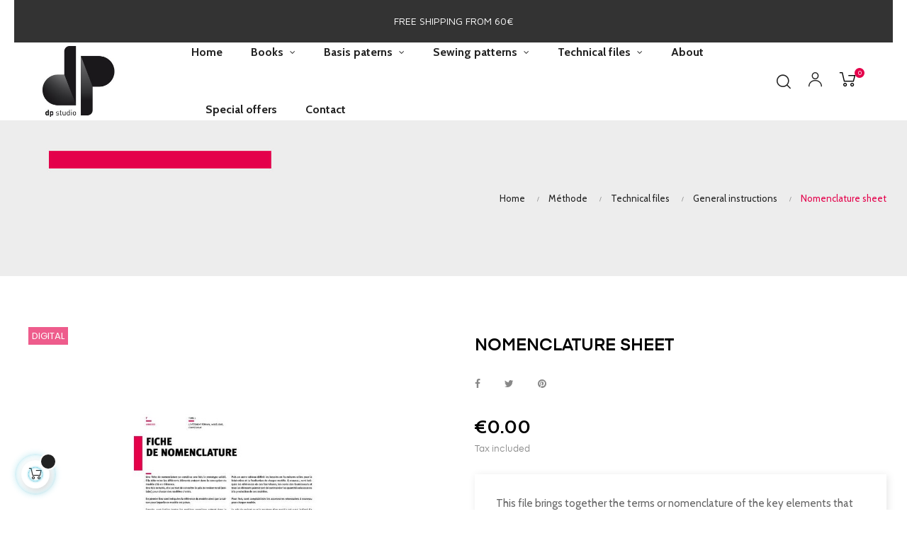

--- FILE ---
content_type: text/html; charset=utf-8
request_url: https://dpstudio-fashion.com/en/general-instructions/93-833-nomenclature-sheet.html
body_size: 22537
content:
<!doctype html>
<html lang="en"  class="default" >

  <head>
    
      
  <meta charset="utf-8">


  <meta http-equiv="x-ua-compatible" content="ie=edge">



  <link rel="canonical" href="https://dpstudio-fashion.com/en/general-instructions/93-nomenclature-sheet.html">

  <title>Nomenclature sheet</title>
  <meta name="description" content="This file brings together the terms or nomenclature of the key elements that need defining when constructing and creating a garment.It is important to antici...">
  <meta name="keywords" content="FT0094L1">
      
                  <link rel="alternate" href="https://dpstudio-fashion.com/fr/fiche-technique-generalites/93-fiche-de-nomenclature.html" hreflang="fr">
                  <link rel="alternate" href="https://dpstudio-fashion.com/en/general-instructions/93-nomenclature-sheet.html" hreflang="en-us">
        



  <meta name="viewport" content="width=device-width, initial-scale=1">



  <link rel="icon" type="image/vnd.microsoft.icon" href="https://dpstudio-fashion.com/img/favicon.ico?1613408432">
  <link rel="shortcut icon" type="image/x-icon" href="https://dpstudio-fashion.com/img/favicon.ico?1613408432">


  

    <link rel="stylesheet" href="https://dpstudio-fashion.com/themes/at_auros/assets/css/theme.css" type="text/css" media="all">
  <link rel="stylesheet" href="https://dpstudio-fashion.com/modules/blockreassurance/views/dist/front.css" type="text/css" media="all">
  <link rel="stylesheet" href="https://dpstudio-fashion.com/modules/paypal/views/css/paypal_fo.css" type="text/css" media="all">
  <link rel="stylesheet" href="/modules/creativeelements/views/lib/font-awesome/css/font-awesome.min.css?v=4.7.0" type="text/css" media="all">
  <link rel="stylesheet" href="/modules/creativeelements/views/css/animations.min.css?v=1.4.10" type="text/css" media="all">
  <link rel="stylesheet" href="/modules/creativeelements/views/css/frontend.min.css?v=1.4.10" type="text/css" media="all">
  <link rel="stylesheet" href="https://dpstudio-fashion.com/themes/at_auros/modules/leoblog/views/css/leoblog.css" type="text/css" media="all">
  <link rel="stylesheet" href="https://dpstudio-fashion.com/themes/at_auros/modules/leobootstrapmenu/views/css/megamenu.css" type="text/css" media="all">
  <link rel="stylesheet" href="https://dpstudio-fashion.com/themes/at_auros/modules/leobootstrapmenu/views/css/leomenusidebar.css" type="text/css" media="all">
  <link rel="stylesheet" href="https://dpstudio-fashion.com/themes/at_auros/modules/leoslideshow/views/css/typo/typo.css" type="text/css" media="all">
  <link rel="stylesheet" href="https://dpstudio-fashion.com/themes/at_auros/modules/leoslideshow/views/css/iView/iview.css" type="text/css" media="all">
  <link rel="stylesheet" href="https://dpstudio-fashion.com/themes/at_auros/modules/leoslideshow/views/css/iView/skin_4_responsive/style.css" type="text/css" media="all">
  <link rel="stylesheet" href="https://dpstudio-fashion.com/modules/leofeature/views/css/jquery.mCustomScrollbar.css" type="text/css" media="all">
  <link rel="stylesheet" href="https://dpstudio-fashion.com/themes/at_auros/modules/leofeature/views/css/front.css" type="text/css" media="all">
  <link rel="stylesheet" href="https://dpstudio-fashion.com/modules/leoquicklogin/views/css/front.css" type="text/css" media="all">
  <link rel="stylesheet" href="https://dpstudio-fashion.com/modules/steavisgarantis/views/css/style.css" type="text/css" media="all">
  <link rel="stylesheet" href="https://dpstudio-fashion.com/modules/relaiscolis//views/css/front.css" type="text/css" media="all">
  <link rel="stylesheet" href="https://dpstudio-fashion.com/js/jquery/ui/themes/base/minified/jquery-ui.min.css" type="text/css" media="all">
  <link rel="stylesheet" href="https://dpstudio-fashion.com/js/jquery/ui/themes/base/minified/jquery.ui.theme.min.css" type="text/css" media="all">
  <link rel="stylesheet" href="https://dpstudio-fashion.com/js/jquery/plugins/fancybox/jquery.fancybox.css" type="text/css" media="all">
  <link rel="stylesheet" href="https://dpstudio-fashion.com/modules/blockgrouptop/views/css/blockgrouptop.css" type="text/css" media="all">
  <link rel="stylesheet" href="https://dpstudio-fashion.com/themes/at_auros/modules/leoproductsearch/views/css/leosearch.css" type="text/css" media="all">
  <link rel="stylesheet" href="https://dpstudio-fashion.com/modules/leoproductsearch/views/css/jquery.autocomplete_productsearch.css" type="text/css" media="all">
  <link rel="stylesheet" href="https://dpstudio-fashion.com/themes/at_auros/assets/css/custom.css" type="text/css" media="all">
  <link rel="stylesheet" href="https://dpstudio-fashion.com/modules/appagebuilder/views/css/animate.css" type="text/css" media="all">
  <link rel="stylesheet" href="https://dpstudio-fashion.com/themes/at_auros/modules/appagebuilder/views/css/owl.carousel.css" type="text/css" media="all">
  <link rel="stylesheet" href="https://dpstudio-fashion.com/themes/at_auros/modules/appagebuilder/views/css/owl.theme.css" type="text/css" media="all">
  <link rel="stylesheet" href="https://dpstudio-fashion.com/themes/at_auros/modules/appagebuilder/views/css/slick-theme.css" type="text/css" media="all">
  <link rel="stylesheet" href="https://dpstudio-fashion.com/themes/at_auros/modules/appagebuilder/views/css/slick.css" type="text/css" media="all">
  <link rel="stylesheet" href="https://dpstudio-fashion.com/modules/appagebuilder/views/css/jquery.fullPage.css" type="text/css" media="all">
  <link rel="stylesheet" href="https://dpstudio-fashion.com/themes/at_auros/modules/appagebuilder/views/css/ApImageHotspot.css" type="text/css" media="all">
  <link rel="stylesheet" href="https://dpstudio-fashion.com/themes/at_auros/modules/appagebuilder/views/css/styles.css" type="text/css" media="all">
  <link rel="stylesheet" href="https://dpstudio-fashion.com/modules/appagebuilder/views/css/unique.css" type="text/css" media="all">
  <link rel="stylesheet" href="https://dpstudio-fashion.com/themes/at_auros/modules/appagebuilder/views/css/fonts-cuttom2.css" type="text/css" media="all">
  <link rel="stylesheet" href="https://dpstudio-fashion.com/themes/at_auros/modules/appagebuilder/views/css/positions/headerposition1621519926.css" type="text/css" media="all">
  <link rel="stylesheet" href="https://dpstudio-fashion.com/themes/at_auros/modules/appagebuilder/views/css/profiles/profile3353827161.css" type="text/css" media="all">
  <link rel="stylesheet" href="https://dpstudio-fashion.com/themes/at_auros/modules/appagebuilder/views/css/patterns/profile-1613410388.css" type="text/css" media="all">



    


    <script type="text/javascript" src="https://js.stripe.com/v3/" ></script>


  <script type="text/javascript">
        var LEO_COOKIE_THEME = "AT_AUROS_PANEL_CONFIG";
        var add_cart_error = "An error occurred while processing your request. Please try again";
        var ajaxsearch = "1";
        var apple_pay_button_theme = false;
        var apple_pay_button_type = false;
        var buttonwishlist_title_add = "Add to Wishlist";
        var buttonwishlist_title_remove = "Remove from WishList";
        var cancel_rating_txt = "Cancel Rating";
        var capture_method = "automatic";
        var ceFrontendConfig = {"isEditMode":"","stretchedSectionContainer":"","is_rtl":false};
        var disable_review_form_txt = "Not exists a criterion to review for this product or this language";
        var enable_dropdown_defaultcart = 1;
        var enable_flycart_effect = 1;
        var enable_notification = 1;
        var express_checkout = false;
        var google_pay_button_theme = false;
        var google_pay_button_type = false;
        var handle_order_action_url = "https:\/\/dpstudio-fashion.com\/en\/module\/stripe_official\/handleOrderAction";
        var height_cart_item = "135";
        var isLogged = false;
        var leo_push = 0;
        var leo_search_url = "https:\/\/dpstudio-fashion.com\/en\/module\/leoproductsearch\/productsearch";
        var leo_token = "247e9dd4207e0b4fbd407d77de8e2ff6";
        var leoproductsearch_static_token = "247e9dd4207e0b4fbd407d77de8e2ff6";
        var leoproductsearch_token = "1c6fa80352fd2bab842a3f5fb08460a4";
        var lf_is_gen_rtl = false;
        var lps_show_product_img = "1";
        var lps_show_product_price = "1";
        var lql_ajax_url = "https:\/\/dpstudio-fashion.com\/en\/module\/leoquicklogin\/leocustomer";
        var lql_is_gen_rtl = false;
        var lql_module_dir = "\/modules\/leoquicklogin\/";
        var lql_myaccount_url = "https:\/\/dpstudio-fashion.com\/en\/my-account";
        var lql_redirect = "";
        var number_cartitem_display = 3;
        var numpro_display = "100";
        var pay_pal_button_theme = false;
        var pay_pal_button_type = false;
        var postcode = null;
        var prestashop = {"cart":{"products":[],"totals":{"total":{"type":"total","label":"Total","amount":0,"value":"\u20ac0.00"},"total_including_tax":{"type":"total","label":"Total (tax incl.)","amount":0,"value":"\u20ac0.00"},"total_excluding_tax":{"type":"total","label":"Total (tax excl.)","amount":0,"value":"\u20ac0.00"}},"subtotals":{"products":{"type":"products","label":"Subtotal","amount":0,"value":"\u20ac0.00"},"discounts":null,"shipping":{"type":"shipping","label":"Shipping","amount":0,"value":""},"tax":null},"products_count":0,"summary_string":"0 items","vouchers":{"allowed":1,"added":[]},"discounts":[],"minimalPurchase":0,"minimalPurchaseRequired":""},"currency":{"name":"Euro","iso_code":"EUR","iso_code_num":"978","sign":"\u20ac"},"customer":{"lastname":null,"firstname":null,"email":null,"birthday":null,"newsletter":null,"newsletter_date_add":null,"optin":null,"website":null,"company":null,"siret":null,"ape":null,"is_logged":false,"gender":{"type":null,"name":null},"addresses":[]},"language":{"name":"English (English)","iso_code":"en","locale":"en-US","language_code":"en-us","is_rtl":"0","date_format_lite":"m\/d\/Y","date_format_full":"m\/d\/Y H:i:s","id":2},"page":{"title":"","canonical":null,"meta":{"title":"Nomenclature sheet","description":"This file brings together the terms or nomenclature of the key elements that need defining when constructing and creating a garment.It is important to antici...","keywords":"FT0094L1","robots":"index"},"page_name":"product","body_classes":{"lang-en":true,"lang-rtl":false,"country-FR":true,"currency-EUR":true,"layout-full-width":true,"page-product":true,"tax-display-enabled":true,"product-id-93":true,"product-Nomenclature sheet":true,"product-id-category-32":true,"product-id-manufacturer-0":true,"product-id-supplier-0":true,"product-available-for-order":true},"admin_notifications":[]},"shop":{"name":"dp studio","logo":"https:\/\/dpstudio-fashion.com\/img\/dp-studio-logo-1613408432.jpg","stores_icon":"https:\/\/dpstudio-fashion.com\/img\/logo_stores.png","favicon":"https:\/\/dpstudio-fashion.com\/img\/favicon.ico"},"urls":{"base_url":"https:\/\/dpstudio-fashion.com\/","current_url":"https:\/\/dpstudio-fashion.com\/en\/general-instructions\/93-833-nomenclature-sheet.html","shop_domain_url":"https:\/\/dpstudio-fashion.com","img_ps_url":"https:\/\/dpstudio-fashion.com\/img\/","img_cat_url":"https:\/\/dpstudio-fashion.com\/img\/c\/","img_lang_url":"https:\/\/dpstudio-fashion.com\/img\/l\/","img_prod_url":"https:\/\/dpstudio-fashion.com\/img\/p\/","img_manu_url":"https:\/\/dpstudio-fashion.com\/img\/m\/","img_sup_url":"https:\/\/dpstudio-fashion.com\/img\/su\/","img_ship_url":"https:\/\/dpstudio-fashion.com\/img\/s\/","img_store_url":"https:\/\/dpstudio-fashion.com\/img\/st\/","img_col_url":"https:\/\/dpstudio-fashion.com\/img\/co\/","img_url":"https:\/\/dpstudio-fashion.com\/themes\/at_auros\/assets\/img\/","css_url":"https:\/\/dpstudio-fashion.com\/themes\/at_auros\/assets\/css\/","js_url":"https:\/\/dpstudio-fashion.com\/themes\/at_auros\/assets\/js\/","pic_url":"https:\/\/dpstudio-fashion.com\/upload\/","pages":{"address":"https:\/\/dpstudio-fashion.com\/en\/address","addresses":"https:\/\/dpstudio-fashion.com\/en\/addresses","authentication":"https:\/\/dpstudio-fashion.com\/en\/login","cart":"https:\/\/dpstudio-fashion.com\/en\/cart","category":"https:\/\/dpstudio-fashion.com\/en\/index.php?controller=category","cms":"https:\/\/dpstudio-fashion.com\/en\/index.php?controller=cms","contact":"https:\/\/dpstudio-fashion.com\/en\/contact-us","discount":"https:\/\/dpstudio-fashion.com\/en\/discount","guest_tracking":"https:\/\/dpstudio-fashion.com\/en\/guest-tracking","history":"https:\/\/dpstudio-fashion.com\/en\/order-history","identity":"https:\/\/dpstudio-fashion.com\/en\/identity","index":"https:\/\/dpstudio-fashion.com\/en\/","my_account":"https:\/\/dpstudio-fashion.com\/en\/my-account","order_confirmation":"https:\/\/dpstudio-fashion.com\/en\/order-confirmation","order_detail":"https:\/\/dpstudio-fashion.com\/en\/index.php?controller=order-detail","order_follow":"https:\/\/dpstudio-fashion.com\/en\/order-follow","order":"https:\/\/dpstudio-fashion.com\/en\/order","order_return":"https:\/\/dpstudio-fashion.com\/en\/index.php?controller=order-return","order_slip":"https:\/\/dpstudio-fashion.com\/en\/credit-slip","pagenotfound":"https:\/\/dpstudio-fashion.com\/en\/page-not-found","password":"https:\/\/dpstudio-fashion.com\/en\/password-recovery","pdf_invoice":"https:\/\/dpstudio-fashion.com\/en\/index.php?controller=pdf-invoice","pdf_order_return":"https:\/\/dpstudio-fashion.com\/en\/index.php?controller=pdf-order-return","pdf_order_slip":"https:\/\/dpstudio-fashion.com\/en\/index.php?controller=pdf-order-slip","prices_drop":"https:\/\/dpstudio-fashion.com\/en\/prices-drop","product":"https:\/\/dpstudio-fashion.com\/en\/index.php?controller=product","search":"https:\/\/dpstudio-fashion.com\/en\/search","sitemap":"https:\/\/dpstudio-fashion.com\/en\/sitemap","stores":"https:\/\/dpstudio-fashion.com\/en\/stores","supplier":"https:\/\/dpstudio-fashion.com\/en\/supplier","register":"https:\/\/dpstudio-fashion.com\/en\/login?create_account=1","order_login":"https:\/\/dpstudio-fashion.com\/en\/order?login=1"},"alternative_langs":{"fr":"https:\/\/dpstudio-fashion.com\/fr\/fiche-technique-generalites\/93-fiche-de-nomenclature.html","en-us":"https:\/\/dpstudio-fashion.com\/en\/general-instructions\/93-nomenclature-sheet.html"},"theme_assets":"\/themes\/at_auros\/assets\/","actions":{"logout":"https:\/\/dpstudio-fashion.com\/en\/?mylogout="},"no_picture_image":{"bySize":{"small_default":{"url":"https:\/\/dpstudio-fashion.com\/img\/p\/en-default-small_default.jpg","width":98,"height":123},"cart_default":{"url":"https:\/\/dpstudio-fashion.com\/img\/p\/en-default-cart_default.jpg","width":125,"height":157},"medium_default":{"url":"https:\/\/dpstudio-fashion.com\/img\/p\/en-default-medium_default.jpg","width":378,"height":472},"home_default":{"url":"https:\/\/dpstudio-fashion.com\/img\/p\/en-default-home_default.jpg","width":500,"height":563},"large_default":{"url":"https:\/\/dpstudio-fashion.com\/img\/p\/en-default-large_default.jpg","width":1000,"height":1125}},"small":{"url":"https:\/\/dpstudio-fashion.com\/img\/p\/en-default-small_default.jpg","width":98,"height":123},"medium":{"url":"https:\/\/dpstudio-fashion.com\/img\/p\/en-default-medium_default.jpg","width":378,"height":472},"large":{"url":"https:\/\/dpstudio-fashion.com\/img\/p\/en-default-large_default.jpg","width":1000,"height":1125},"legend":""}},"configuration":{"display_taxes_label":true,"display_prices_tax_incl":true,"is_catalog":false,"show_prices":true,"opt_in":{"partner":false},"quantity_discount":{"type":"discount","label":"Unit discount"},"voucher_enabled":1,"return_enabled":0},"field_required":[],"breadcrumb":{"links":[{"title":"Home","url":"https:\/\/dpstudio-fashion.com\/en\/"},{"title":"M\u00e9thode","url":"https:\/\/dpstudio-fashion.com\/en\/116-methode"},{"title":"Technical files","url":"https:\/\/dpstudio-fashion.com\/en\/31-technical-files-of-clothes-to-buy-now"},{"title":"General instructions","url":"https:\/\/dpstudio-fashion.com\/en\/32-general-instructions"},{"title":"Nomenclature sheet","url":"https:\/\/dpstudio-fashion.com\/en\/general-instructions\/93-833-nomenclature-sheet.html#\/langue-francais"}],"count":5},"link":{"protocol_link":"https:\/\/","protocol_content":"https:\/\/"},"time":1769016919,"static_token":"247e9dd4207e0b4fbd407d77de8e2ff6","token":"1c6fa80352fd2bab842a3f5fb08460a4","debug":false};
        var psemailsubscription_subscription = "https:\/\/dpstudio-fashion.com\/en\/module\/ps_emailsubscription\/subscription";
        var psr_icon_color = "#F19D76";
        var review_error = "An error occurred while processing your request. Please try again";
        var show_popup = 1;
        var stripe_address = {"id_customer":null,"id_manufacturer":null,"id_supplier":null,"id_warehouse":null,"id_country":null,"id_state":null,"country":null,"alias":null,"company":null,"lastname":null,"firstname":null,"address1":null,"address2":null,"postcode":null,"city":null,"other":null,"phone":null,"phone_mobile":null,"vat_number":null,"dni":null,"date_add":null,"date_upd":null,"deleted":0,"id":null,"id_shop_list":[],"force_id":false};
        var stripe_address_country_code = false;
        var stripe_amount = 0;
        var stripe_calculate_shipping = "https:\/\/dpstudio-fashion.com\/en\/module\/stripe_official\/calculateShipping";
        var stripe_create_elements = "https:\/\/dpstudio-fashion.com\/en\/module\/stripe_official\/createElements";
        var stripe_create_express_checkout = "https:\/\/dpstudio-fashion.com\/en\/module\/stripe_official\/createExpressCheckout";
        var stripe_create_intent = "https:\/\/dpstudio-fashion.com\/en\/module\/stripe_official\/createIntent";
        var stripe_css = "{\"base\": {\"iconColor\": \"#666ee8\",\"color\": \"#31325f\",\"fontWeight\": 400,\"fontFamily\": \"-apple-system, BlinkMacSystemFont, Segoe UI, Roboto, Oxygen-Sans, Ubuntu, Cantarell, Helvetica Neue, sans-serif\",\"fontSmoothing\": \"antialiased\",\"fontSize\": \"15px\",\"::placeholder\": { \"color\": \"#aab7c4\" },\":-webkit-autofill\": { \"color\": \"#666ee8\" }}}";
        var stripe_currency = "eur";
        var stripe_email = null;
        var stripe_fullname = " ";
        var stripe_layout = false;
        var stripe_locale = "en";
        var stripe_locations = [""];
        var stripe_merchant_country_code = "FR";
        var stripe_message = {"processing":"Processing\u2026","accept_cgv":"Please accept the CGV","redirecting":"Redirecting\u2026"};
        var stripe_module_dir = "\/modules\/stripe_official";
        var stripe_order_confirm = "https:\/\/dpstudio-fashion.com\/en\/module\/stripe_official\/orderConfirmationReturn";
        var stripe_payment_elements_enabled = false;
        var stripe_pk = "pk_live_Aasc4XBywrOW7eClhJ5QFBBH";
        var stripe_position = false;
        var stripe_postcode_disabled = false;
        var stripe_ps_version = "1.7";
        var stripe_theme = false;
        var txt_not_found = "No products found";
        var type_dropdown_defaultcart = "dropdown";
        var type_flycart_effect = "fade";
        var use_new_ps_translation = true;
        var width_cart_item = "265";
        var wishlist_add = "The product was successfully added to your wishlist";
        var wishlist_cancel_txt = "Cancel";
        var wishlist_confirm_del_txt = "Delete selected item?";
        var wishlist_del_default_txt = "Cannot delete default wishlist";
        var wishlist_email_txt = "Email";
        var wishlist_loggin_required = "You must be logged in to manage your wishlist";
        var wishlist_ok_txt = "Ok";
        var wishlist_quantity_required = "You must enter a quantity";
        var wishlist_remove = "The product was successfully removed from your wishlist";
        var wishlist_reset_txt = "Reset";
        var wishlist_send_txt = "Send";
        var wishlist_send_wishlist_txt = "Send wishlist";
        var wishlist_url = "https:\/\/dpstudio-fashion.com\/en\/module\/leofeature\/mywishlist";
        var wishlist_viewwishlist = "View your wishlist";
      </script>
<script type="text/javascript">
	var choosefile_text = "Choose file";
	var turnoff_popup_text = "Do not show this popup again";
	
	var size_item_quickview = 82;
	var style_scroll_quickview = 'vertical';
	
	var size_item_page = 113;
	var style_scroll_page = 'horizontal';
	
	var size_item_quickview_attr = 101;	
	var style_scroll_quickview_attr = 'vertical';
	
	var size_item_popup = 160;
	var style_scroll_popup = 'vertical';
</script>


  <!-- emarketing start -->







<!-- emarketing end --><script type="text/javascript">
	
	var FancyboxI18nClose = "Close";
	var FancyboxI18nNext = "Next";
	var FancyboxI18nPrev = "Previous";
	var current_link = "http://dpstudio-fashion.com/en/";		
	var currentURL = window.location;
	currentURL = String(currentURL);
	currentURL = currentURL.replace("https://","").replace("http://","").replace("www.","").replace( /#\w*/, "" );
	current_link = current_link.replace("https://","").replace("http://","").replace("www.","");
	var text_warning_select_txt = "Please select One to remove?";
	var text_confirm_remove_txt = "Are you sure to remove footer row?";
	var close_bt_txt = "Close";
	var list_menu = [];
	var list_menu_tmp = {};
	var list_tab = [];
	var isHomeMenu = 0;
	
</script>
<script type="text/javascript">
	(window.gaDevIds=window.gaDevIds||[]).push('d6YPbH');
	(function(i,s,o,g,r,a,m){i['GoogleAnalyticsObject']=r;i[r]=i[r]||function(){
	(i[r].q=i[r].q||[]).push(arguments)},i[r].l=1*new Date();a=s.createElement(o),
	m=s.getElementsByTagName(o)[0];a.async=1;a.src=g;m.parentNode.insertBefore(a,m)
	})(window,document,'script','https://www.google-analytics.com/analytics.js','ga');

            ga('create', 'UA-60912221-1', 'auto');
                        ga('send', 'pageview');
    
    ga('require', 'ec');
</script>


<!-- @file modules\appagebuilder\views\templates\hook\header -->

<script>
	/**
	 * List functions will run when document.ready()
	 */
	var ap_list_functions = [];
	/**
	 * List functions will run when window.load()
	 */
	var ap_list_functions_loaded = [];

	/**
	 * List functions will run when document.ready() for theme
	 */

	var products_list_functions = [];
</script>


<script type='text/javascript'>
	var leoOption = {
		category_qty:1,
		product_list_image:1,
		product_one_img:1,
		productCdown: 1,
		productColor: 0,
		homeWidth: 500,
		homeheight: 563,
	}

	ap_list_functions.push(function(){
		if (typeof $.LeoCustomAjax !== "undefined" && $.isFunction($.LeoCustomAjax)) {
			var leoCustomAjax = new $.LeoCustomAjax();
			leoCustomAjax.processAjax();
		}
	});
</script>
<link href="//fonts.googleapis.com/css?family=Open+Sans:600,400,400i|Oswald:700" rel="stylesheet" type="text/css" media="all">

<style>
    </style>



    
  <meta property="og:type" content="product">
  <meta property="og:url" content="https://dpstudio-fashion.com/en/general-instructions/93-833-nomenclature-sheet.html">
  <meta property="og:title" content="Nomenclature sheet">
  <meta property="og:site_name" content="dp studio">
  <meta property="og:description" content="This file brings together the terms or nomenclature of the key elements that need defining when constructing and creating a garment.It is important to antici...">
  <meta property="og:image" content="https://dpstudio-fashion.com/511-large_default/nomenclature-sheet.jpg">
      <meta property="product:pretax_price:amount" content="0">
    <meta property="product:pretax_price:currency" content="EUR">
    <meta property="product:price:amount" content="0">
    <meta property="product:price:currency" content="EUR">
    
  </head>

  <body id="product" class="lang-en country-fr currency-eur layout-full-width page-product tax-display-enabled product-id-93 product-nomenclature-sheet product-id-category-32 product-id-manufacturer-0 product-id-supplier-0 product-available-for-order elementor-page elementor-page-93030201 fullwidth keep-header">

    
      
    

    <main id="page">
      
              
      <header id="header">
        <div class="header-container">
          
            
  <div class="header-banner">
          <div class="container">
              <div class="inner"><link href="https://fonts.googleapis.com/css?family=Roboto" rel="stylesheet" type="text/css" media="all">
<link href="https://fonts.googleapis.com/css?family=Hind" rel="stylesheet" type="text/css" media="all">
<link href="https://fonts.googleapis.com/css?family=Maven+Pro" rel="stylesheet" type="text/css" media="all">
<link href="https://fonts.googleapis.com/css?family=Noto+Serif" rel="stylesheet" type="text/css" media="all">
<link href="https://fonts.googleapis.com/css?family=Bitter" rel="stylesheet" type="text/css" media="all">
<link href="https://fonts.googleapis.com/css?family=Forum" rel="stylesheet" type="text/css" media="all">


<div id="ps_banner_ajax">

	<div id="ps_topbanner_wrapper">
	FREE SHIPPING FROM 60€

	
	
</div>

<style>
	header .banner {
		background-color: #333333;
	}

	#ps_topbanner_wrapper {
		width: 100%;
		left: 0;
		z-index: 999;
		top: 0;

		height: 60px;
		line-height: 60px;
		background-color: #333333;
		font-size: 14px;
		color: #FFFFFF;

		text-align: center;

					font-family: 'Maven Pro', sans-serif;
			}

    @media only screen and (max-width:320px) {
        #ps_topbanner_wrapper { font-size: .9em }
    }

	
</style>
    <script>
        window.topBanner = {
            is_activated: '0',
            cta_link: '',
            token: '14056974626085975ce08242.58585546',
            front_controller: 'https://dpstudio-fashion.com/en/module/topbanner/FrontAjaxTopbanner'
        };
    </script>


</div>
</div>
          </div>
        </div>



  <nav class="header-nav">
    <div class="topnav">
            <div class="container">
              <div class="inner"></div>
            </div>
          </div>
    <div class="bottomnav">
              <div class="container">
              <div class="inner"></div>
              </div>
          </div>
  </nav>



  <div class="header-top">
          <div class="inner"><!-- @file modules\appagebuilder\views\templates\hook\ApRow -->
    <div        class="row box-top ApRow  has-bg bg-boxed"
                            style="background: no-repeat;"        data-bg_data=" no-repeat"        >
                                            <!-- @file modules\appagebuilder\views\templates\hook\ApColumn -->
<div    class="col-xl-2 col-lg-12 col-md-12 col-sm-12 col-xs-12 col-sp-12  ApColumn "
	    >
                    <!-- @file modules\appagebuilder\views\templates\hook\ApGenCode -->

	<a href="https://dpstudio-fashion.com/"><img class="home-logo logo img-fluid" src="https://dpstudio-fashion.com/img/dp-studio-logo-1613408432.jpg" alt="dp studio"></a>

    </div><!-- @file modules\appagebuilder\views\templates\hook\ApColumn -->
<div    class="col-xl-8 col-lg-10 col-md-2 col-sm-2 col-xs-2 col-sp-2  ApColumn "
	    >
                    <!-- @file modules\appagebuilder\views\templates\hook\ApSlideShow -->
<div id="memgamenu-form_6123689038917702" class="ApMegamenu">
			    
                <nav data-megamenu-id="6123689038917702" class="leo-megamenu cavas_menu navbar navbar-default enable-canvas " role="navigation">
                            <!-- Brand and toggle get grouped for better mobile display -->
                            <div class="navbar-header">
                                    <button type="button" class="navbar-toggler hidden-lg-up" data-toggle="collapse" data-target=".megamenu-off-canvas-6123689038917702">
                                            <span class="sr-only">Toggle navigation</span>
                                            &#9776;
                                            <!--
                                            <span class="icon-bar"></span>
                                            <span class="icon-bar"></span>
                                            <span class="icon-bar"></span>
                                            -->
                                    </button>
                            </div>
                            <!-- Collect the nav links, forms, and other content for toggling -->
                                                        <div class="leo-top-menu collapse navbar-toggleable-md megamenu-off-canvas megamenu-off-canvas-6123689038917702"><ul class="nav navbar-nav megamenu horizontal">    <li data-menu-type="url" class="nav-item  " >
        <a class="nav-link has-category" href="https://dpstudio-fashion.com/en/index.php" target="_self">
                            
                            <span class="menu-title">Home</span>
                                                        </a>
    </li>
<li data-menu-type="category" class="nav-item parent  dropdown aligned-left  " >
    <a class="nav-link dropdown-toggle has-category" data-toggle="dropdown" href="https://dpstudio-fashion.com/en/51-pattern-books" target="_self">

                    
                    <span class="menu-title">Books</span>
                                        
            </a>
        <b class="caret"></b>
            <div class="dropdown-sub dropdown-menu" >
            <div class="dropdown-menu-inner">
                                    <div class="row">
                                                    <div class="mega-col col-md-12" >
                                <div class="mega-col-inner ">
                                    <div class="leo-widget" data-id_widget="1614012654">
    <div class="widget-links">
		<div class="menu-title">
		Pattern books
	</div>
		<div class="widget-inner">	
		<div id="tabs773048889" class="panel-group">
			<ul class="nav-links">
				  
					<li ><a href="https://dpstudio-fashion.com/en/93-sewing-books-volume-1" >Volume 1</a></li>
				  
					<li ><a href="https://dpstudio-fashion.com/en/94-sewing-books-volume-2" >Volume 2</a></li>
				  
					<li ><a href="https://dpstudio-fashion.com/en/95-livres-couture-volume-3" >Volume 3</a></li>
				  
					<li ><a href="https://dpstudio-fashion.com/en/96-sewing-books-volume-1-3" >Volume 1-3</a></li>
				  
					<li ><a href="https://dpstudio-fashion.com/en/97-box-sewing-books" >Box</a></li>
				  
					<li ><a href="https://dpstudio-fashion.com/en/106-bons-plans" >Special offers</a></li>
				  
					<li ><a href="https://dpstudio-fashion.com/en/51-pattern-books" >► All books</a></li>
							</ul>
		</div>
	</div>
    </div>
</div>                                </div>
                            </div>
                                            </div>
                                    <div class="row">
                                                    <div class="mega-col col-md-6" >
                                <div class="mega-col-inner ">
                                                                    </div>
                            </div>
                                            </div>
                            </div>
        </div>
    </li>
<li data-menu-type="category" class="nav-item parent  dropdown aligned-left  " >
    <a class="nav-link dropdown-toggle has-category" data-toggle="dropdown" href="https://dpstudio-fashion.com/en/143-patrons-de-bases-pdf" target="_self">

                    
                    <span class="menu-title">Basis paterns</span>
                                        
            </a>
        <b class="caret"></b>
            <div class="dropdown-sub dropdown-menu" >
            <div class="dropdown-menu-inner">
                                    <div class="row">
                                                    <div class="mega-col col-md-3" >
                                <div class="mega-col-inner ">
                                    <div class="leo-widget" data-id_widget="1718377219">
    <div class="widget-links">
		<div class="menu-title">
		Basic pdf patterns
	</div>
		<div class="widget-inner">	
		<div id="tabs259942688" class="panel-group">
			<ul class="nav-links">
				  
					<li ><a href="https://dpstudio-fashion.com/en/143-patrons-de-bases-pdf" >Basic pdf patterns</a></li>
							</ul>
		</div>
	</div>
    </div>
</div>                                </div>
                            </div>
                                            </div>
                            </div>
        </div>
    </li>
<li data-menu-type="category" class="nav-item parent  dropdown aligned-center  " >
    <a class="nav-link dropdown-toggle has-category" data-toggle="dropdown" href="https://dpstudio-fashion.com/en/113-sewing-patterns-pdf" target="_self">

                    
                    <span class="menu-title">Sewing patterns</span>
                                        
            </a>
        <b class="caret"></b>
            <div class="dropdown-sub dropdown-menu" >
            <div class="dropdown-menu-inner">
                                    <div class="row">
                                                    <div class="mega-col col-md-6" >
                                <div class="mega-col-inner ">
                                    <div class="leo-widget" data-id_widget="1645008708">
    <div class="widget-links">
		<div class="menu-title">
		Sewing patterns PDF
	</div>
		<div class="widget-inner">	
		<div id="tabs1387764217" class="panel-group">
			<ul class="nav-links">
				  
					<li ><a href="https://dpstudio-fashion.com/en/133-womens" >Womens</a></li>
				  
					<li ><a href="https://dpstudio-fashion.com/en/134-mens" >Mens</a></li>
							</ul>
		</div>
	</div>
    </div>
</div>                                </div>
                            </div>
                                            </div>
                            </div>
        </div>
    </li>
<li data-menu-type="category" class="nav-item parent  dropdown aligned-center  " >
    <a class="nav-link dropdown-toggle has-category" data-toggle="dropdown" href="https://dpstudio-fashion.com/en/31-technical-files-of-clothes-to-buy-now" target="_self">

                    
                    <span class="menu-title">Technical files</span>
                                        
            </a>
        <b class="caret"></b>
            <div class="dropdown-sub dropdown-menu" >
            <div class="dropdown-menu-inner">
                                    <div class="row">
                                                    <div class="mega-col col-md-12" >
                                <div class="mega-col-inner ">
                                    <div class="leo-widget" data-id_widget="1614013979">
    <div class="widget-links">
		<div class="menu-title">
		Discover our Technical files
	</div>
		<div class="widget-inner">	
		<div id="tabs21073016" class="panel-group">
			<ul class="nav-links">
				  
					<li ><a href="https://dpstudio-fashion.com/en/38-jackets" >Jackets</a></li>
				  
					<li ><a href="https://dpstudio-fashion.com/en/37-fiche-technique-bustiers" >Bustiers</a></li>
				  
					<li ><a href="https://dpstudio-fashion.com/en/47-fiche-technique-capes" >Capes</a></li>
				  
					<li ><a href="https://dpstudio-fashion.com/en/43-hoods" >Hoods</a></li>
				  
					<li ><a href="https://dpstudio-fashion.com/en/42-collars" >Collars</a></li>
				  
					<li ><a href="https://dpstudio-fashion.com/en/36-bodices-shirts" >Bodices-Skirts</a></li>
				  
					<li ><a href="https://dpstudio-fashion.com/en/45-seam-allowance-value-and-lining" >Seam allowance - Value and lining</a></li>
				  
					<li ><a href="https://dpstudio-fashion.com/en/32-general-instructions" >Instructions</a></li>
				  
					<li ><a href="https://dpstudio-fashion.com/en/35-skirts" >Skirts</a></li>
				  
					<li ><a href="https://dpstudio-fashion.com/en/46-fiche-technique-kimonos" >Kimonos</a></li>
				  
					<li ><a href="https://dpstudio-fashion.com/en/39-knitwear" >Kimonos</a></li>
				  
					<li ><a href="https://dpstudio-fashion.com/en/50-swimwear" >Swimwear</a></li>
				  
					<li ><a href="https://dpstudio-fashion.com/en/33-sleeves" >Sleeves</a></li>
				  
					<li ><a href="https://dpstudio-fashion.com/en/41-coats" >Coats</a></li>
				  
					<li ><a href="https://dpstudio-fashion.com/en/49-trousers" >Trousers</a></li>
				  
					<li ><a href="https://dpstudio-fashion.com/en/44-pockets-and-miscellaneous" >Pockets and miscellaneous</a></li>
				  
					<li ><a href="https://dpstudio-fashion.com/en/40-dresses" >Dresses</a></li>
				  
					<li ><a href="https://dpstudio-fashion.com/en/48-tailored-jackets" >Tailored jackets</a></li>
				  
					<li ><a href="https://dpstudio-fashion.com/en/31-technical-files-of-clothes-to-buy-now" >-&gt; All Technical Files</a></li>
							</ul>
		</div>
	</div>
    </div>
</div>                                </div>
                            </div>
                                            </div>
                            </div>
        </div>
    </li>
    <li data-menu-type="cms" class="nav-item  " >
        <a class="nav-link has-category" href="https://dpstudio-fashion.com/en/content/4-foreword" target="_self">
                            
                            <span class="menu-title">About</span>
                                                        </a>
    </li>
    <li data-menu-type="category" class="nav-item  " >
        <a class="nav-link has-category" href="https://dpstudio-fashion.com/en/78-special-offers" target="_self">
                            
                            <span class="menu-title">Special offers</span>
                                                        </a>
    </li>
    <li data-menu-type="controller" class="nav-item  " >
        <a class="nav-link has-category" href="https://dpstudio-fashion.com/en/contact-us" target="_self">
                            
                            <span class="menu-title">Contact</span>
                                                        </a>
    </li>
</ul></div>
            </nav>
<script type="text/javascript">
	list_menu_tmp.id = '6123689038917702';
	list_menu_tmp.type = 'horizontal';
	list_menu_tmp.show_cavas =1;
	list_menu_tmp.list_tab = list_tab;
	list_menu.push(list_menu_tmp);
	list_menu_tmp = {};	
	list_tab = {};
</script>
    
	</div>

    </div><!-- @file modules\appagebuilder\views\templates\hook\ApColumn -->
<div    class="col-xl-2 col-lg-2 col-md-10 col-sm-10 col-xs-10 col-sp-10  ApColumn "
	    >
                    <!-- @file modules\appagebuilder\views\templates\hook\ApModule -->
<div id="_desktop_cart">
  <div class="blockcart cart-preview inactive" data-refresh-url="//dpstudio-fashion.com/en/module/ps_shoppingcart/ajax">
    <div class="header">
              <i class="icon-Ico_Cart"></i>
        <span class="cart-products-count">0</span>
          </div>
  </div>
</div>
<!-- @file modules\appagebuilder\views\templates\hook\ApModule -->
<!-- Block languages module -->
<div id="leo_block_top" class="popup-over e-scale float-md-right">
    <a href="javascript:void(0)" data-toggle="dropdown" class="popup-title">
    	<i class="icon-Ico_User icons"></i>
    </a>	    
	<div class="popup-content">
		<div class="row">
			<div class="col-xs-6">
				<div class="language-selector">
					<span>Language:</span>
					<ul class="link">
										          	<li >
				            	<a href="https://dpstudio-fashion.com/fr/fiche-technique-generalites/93-fiche-de-nomenclature.html" class="dropdown-item">
				            		 <img src="/img/l/1.jpg" alt="Français" width="25" height="25" />
				            	</a>
				          	</li>
				        				          	<li  class="current" >
				            	<a href="https://dpstudio-fashion.com/en/general-instructions/93-nomenclature-sheet.html" class="dropdown-item">
				            		 <img src="/img/l/2.jpg" alt="English" width="25" height="25" />
				            	</a>
				          	</li>
				        					</ul>
				</div>
				<div class="currency-selector">
					<span>Currency:</span>
					<ul class="link">
										        	<li  class="current" >
				          		<a title="Euro" rel="nofollow" href="https://dpstudio-fashion.com/en/general-instructions/93-nomenclature-sheet.html?SubmitCurrency=1&amp;id_currency=1" class="dropdown-item">EUR</a>
				        	</li>
				      						</ul>
				</div>
			</div>
			<div class="col-xs-6">
									<div class="useinfo-selector">
						<ul class="user-info">
												<li>
						  <a
							class="signin leo-quicklogin"
					        data-enable-sociallogin="enable"
					        data-type="popup"
					        data-layout="login"
					        href="javascript:void(0)"
							title="Log in to your customer account"
							rel="nofollow"
						  >
						  	<i class="material-icons">&#xE88D;</i>
							<span>Sign in</span>
						  </a>
						</li>
												<li>
						<a
						  class="myacount"
						  href="https://dpstudio-fashion.com/en/my-account"
						  title="My account"
						  rel="nofollow"
						>
							<i class="material-icons">&#xE8A6;</i>
						  <span>My account</span>
						</a>
						</li>
						<li>
						<a
						  class="myacount"
						  href="https://dpstudio-fashion.com/en/order-history"
						  title="My PDF"
						  rel="nofollow"
						>
							<i class="material-icons">picture_as_pdf</i>
						  <span>My PDF</span>
						</a>
						</li>
						<li>
						<a
						  class="checkout"
			          href="//dpstudio-fashion.com/en/cart?action=show"
						  title="Checkout"
						  rel="nofollow"
						>
						  <i class="material-icons">&#xE890;</i>
						  <span>Checkout</span>
						</a>
						</li>
						<li>
				      <a
				        class="ap-btn-wishlist dropdown-item"
				        href="//dpstudio-fashion.com/en/module/leofeature/mywishlist"
				        title="Wishlist"
				        rel="nofollow"
				      >
				      	<i class="material-icons">&#xE87E;</i>
				        <span>Wishlist</span>
						(<span class="ap-total-wishlist ap-total"></span>)
				      </a>
				    </li>
					<!--<li>
				      <a
				        class="ap-btn-compare dropdown-item"
				        href="//dpstudio-fashion.com/en/module/leofeature/productscompare"
				        title="Compare"
				        rel="nofollow"
				      >
				      	<i class="material-icons">&#xE3B9;</i>
				        <span>Compare</span>
						<span class="ap-total-compare ap-total"></span>
				      </a>
				    </li>-->
						</ul>
					</div>
						</div>
		</div>
		
	</div>
</div>

<!-- /Block languages module -->
<!-- @file modules\appagebuilder\views\templates\hook\ApModule -->


<!-- Block search module -->
<div id="leo_search_block_top" class="block exclusive search-by-category">
	<h4 class="title_block">Search</h4>
	<form method="get" action="https://dpstudio-fashion.com/en/index.php?controller=productsearch" id="leosearchtopbox">
		<input type="hidden" name="fc" value="module" />
		<input type="hidden" name="module" value="leoproductsearch" />
		<input type="hidden" name="controller" value="productsearch" />
                <input type="hidden" name="leoproductsearch_static_token" value="247e9dd4207e0b4fbd407d77de8e2ff6"/>
		    	<label>Search products:</label>
		<div class="block_content clearfix leoproductsearch-content">		
			<div class="list-cate-wrapper">
				<input id="leosearchtop-cate-id" name="cate" value="" type="hidden">
				<a id="dropdownListCateTop" class="select-title" rel="nofollow" data-toggle="dropdown" aria-haspopup="true" aria-expanded="false">
					<span>All Categories</span>
					<i class="material-icons pull-xs-right">keyboard_arrow_down</i>
				</a>
				<div class="list-cate dropdown-menu" aria-labelledby="dropdownListCateTop">
					<a href="#" data-cate-id="" data-cate-name="All Categories" class="cate-item active" >All Categories</a>				
					<a href="#" data-cate-id="2" data-cate-name="Home" class="cate-item cate-level-1" >Home</a>
					
  <a href="#" data-cate-id="78" data-cate-name="Special offers" class="cate-item cate-level-2" >--Special offers</a>
  <a href="#" data-cate-id="79" data-cate-name="Novelties" class="cate-item cate-level-2" >--Novelties</a>
  <a href="#" data-cate-id="108" data-cate-name="Gift card" class="cate-item cate-level-3" >---Gift card</a>
  <a href="#" data-cate-id="80" data-cate-name="Recherche" class="cate-item cate-level-2" >--Recherche</a>
  <a href="#" data-cate-id="113" data-cate-name="SEWING PATTERNS PDF" class="cate-item cate-level-2" >--SEWING PATTERNS PDF</a>
  <a href="#" data-cate-id="133" data-cate-name="Womens" class="cate-item cate-level-3" >---Womens</a>
  <a href="#" data-cate-id="117" data-cate-name="Jackets" class="cate-item cate-level-4" >----Jackets</a>
  <a href="#" data-cate-id="118" data-cate-name="Shirts" class="cate-item cate-level-4" >----Shirts</a>
  <a href="#" data-cate-id="119" data-cate-name="Skirts" class="cate-item cate-level-4" >----Skirts</a>
  <a href="#" data-cate-id="120" data-cate-name="Knitwear" class="cate-item cate-level-4" >----Knitwear</a>
  <a href="#" data-cate-id="121" data-cate-name="Coats" class="cate-item cate-level-4" >----Coats</a>
  <a href="#" data-cate-id="122" data-cate-name="Trousers" class="cate-item cate-level-4" >----Trousers</a>
  <a href="#" data-cate-id="123" data-cate-name="Dresses" class="cate-item cate-level-4" >----Dresses</a>
  <a href="#" data-cate-id="124" data-cate-name="Tops" class="cate-item cate-level-4" >----Tops</a>
  <a href="#" data-cate-id="125" data-cate-name="Tailored Jackets" class="cate-item cate-level-4" >----Tailored Jackets</a>
  <a href="#" data-cate-id="134" data-cate-name="Mens" class="cate-item cate-level-3" >---Mens</a>
  <a href="#" data-cate-id="135" data-cate-name="Jackets" class="cate-item cate-level-4" >----Jackets</a>
  <a href="#" data-cate-id="136" data-cate-name="Shirts" class="cate-item cate-level-4" >----Shirts</a>
  <a href="#" data-cate-id="138" data-cate-name="Coats" class="cate-item cate-level-4" >----Coats</a>
  <a href="#" data-cate-id="139" data-cate-name="Trousers" class="cate-item cate-level-4" >----Trousers</a>
  <a href="#" data-cate-id="140" data-cate-name="Tshirts" class="cate-item cate-level-4" >----Tshirts</a>
  <a href="#" data-cate-id="141" data-cate-name="Jackets" class="cate-item cate-level-4" >----Jackets</a>
  <a href="#" data-cate-id="142" data-cate-name="Sweat-Shirts" class="cate-item cate-level-4" >----Sweat-Shirts</a>
  <a href="#" data-cate-id="116" data-cate-name="Méthode" class="cate-item cate-level-2" >--Méthode</a>
  <a href="#" data-cate-id="31" data-cate-name="Technical files" class="cate-item cate-level-3" >---Technical files</a>
  <a href="#" data-cate-id="38" data-cate-name="Jackets" class="cate-item cate-level-4" >----Jackets</a>
  <a href="#" data-cate-id="37" data-cate-name="Bustiers" class="cate-item cate-level-4" >----Bustiers</a>
  <a href="#" data-cate-id="47" data-cate-name="Capes" class="cate-item cate-level-4" >----Capes</a>
  <a href="#" data-cate-id="43" data-cate-name="Hoods" class="cate-item cate-level-4" >----Hoods</a>
  <a href="#" data-cate-id="42" data-cate-name="Collars" class="cate-item cate-level-4" >----Collars</a>
  <a href="#" data-cate-id="36" data-cate-name="Bodices -Shirts" class="cate-item cate-level-4" >----Bodices -Shirts</a>
  <a href="#" data-cate-id="45" data-cate-name="Seam allowance - Value and lining" class="cate-item cate-level-4" >----Seam allowance - Value and lining</a>
  <a href="#" data-cate-id="32" data-cate-name="General instructions" class="cate-item cate-level-4" >----General instructions</a>
  <a href="#" data-cate-id="35" data-cate-name="Skirts" class="cate-item cate-level-4" >----Skirts</a>
  <a href="#" data-cate-id="46" data-cate-name="Kimonos" class="cate-item cate-level-4" >----Kimonos</a>
  <a href="#" data-cate-id="39" data-cate-name="Knitwear" class="cate-item cate-level-4" >----Knitwear</a>
  <a href="#" data-cate-id="50" data-cate-name="Swimwear" class="cate-item cate-level-4" >----Swimwear</a>
  <a href="#" data-cate-id="33" data-cate-name="Sleeves" class="cate-item cate-level-4" >----Sleeves</a>
  <a href="#" data-cate-id="41" data-cate-name="Coats" class="cate-item cate-level-4" >----Coats</a>
  <a href="#" data-cate-id="49" data-cate-name="Trousers" class="cate-item cate-level-4" >----Trousers</a>
  <a href="#" data-cate-id="44" data-cate-name="Pockets and miscellaneous" class="cate-item cate-level-4" >----Pockets and miscellaneous</a>
  <a href="#" data-cate-id="40" data-cate-name="Dresses" class="cate-item cate-level-4" >----Dresses</a>
  <a href="#" data-cate-id="48" data-cate-name="Tailored jackets" class="cate-item cate-level-4" >----Tailored jackets</a>
  <a href="#" data-cate-id="51" data-cate-name="Pattern books" class="cate-item cate-level-3" >---Pattern books</a>
  <a href="#" data-cate-id="93" data-cate-name="Volume 1" class="cate-item cate-level-4" >----Volume 1</a>
  <a href="#" data-cate-id="94" data-cate-name="Volume 2" class="cate-item cate-level-4" >----Volume 2</a>
  <a href="#" data-cate-id="95" data-cate-name="Volume 3" class="cate-item cate-level-4" >----Volume 3</a>
  <a href="#" data-cate-id="96" data-cate-name="Volume 1-3" class="cate-item cate-level-4" >----Volume 1-3</a>
  <a href="#" data-cate-id="143" data-cate-name="Patrons de bases PDF" class="cate-item cate-level-3" >---Patrons de bases PDF</a>
  <a href="#" data-cate-id="144" data-cate-name="Jackets" class="cate-item cate-level-4" >----Jackets</a>
  <a href="#" data-cate-id="145" data-cate-name="Bustiers" class="cate-item cate-level-4" >----Bustiers</a>
  <a href="#" data-cate-id="146" data-cate-name="Capes" class="cate-item cate-level-4" >----Capes</a>
  <a href="#" data-cate-id="147" data-cate-name="Hoods" class="cate-item cate-level-4" >----Hoods</a>
  <a href="#" data-cate-id="148" data-cate-name="Collars" class="cate-item cate-level-4" >----Collars</a>
  <a href="#" data-cate-id="149" data-cate-name="Shirts - bodices" class="cate-item cate-level-4" >----Shirts - bodices</a>
  <a href="#" data-cate-id="150" data-cate-name="Skirts" class="cate-item cate-level-4" >----Skirts</a>
  <a href="#" data-cate-id="151" data-cate-name="Kimonos" class="cate-item cate-level-4" >----Kimonos</a>
  <a href="#" data-cate-id="152" data-cate-name="Knit" class="cate-item cate-level-4" >----Knit</a>
  <a href="#" data-cate-id="153" data-cate-name="Swimwear" class="cate-item cate-level-4" >----Swimwear</a>
  <a href="#" data-cate-id="154" data-cate-name="Sleeves" class="cate-item cate-level-4" >----Sleeves</a>
  <a href="#" data-cate-id="155" data-cate-name="Coats" class="cate-item cate-level-4" >----Coats</a>
  <a href="#" data-cate-id="156" data-cate-name="Trousers" class="cate-item cate-level-4" >----Trousers</a>
  <a href="#" data-cate-id="157" data-cate-name="Dresses" class="cate-item cate-level-4" >----Dresses</a>
  <a href="#" data-cate-id="158" data-cate-name="Tailored jackets" class="cate-item cate-level-4" >----Tailored jackets</a>
  
				</div>
			</div>
			<div class="leoproductsearch-result">
				<div class="leoproductsearch-loading cssload-speeding-wheel"></div>
				<input class="search_query form-control grey" type="text" id="leo_search_query_top" name="search_query" value="" placeholder="Search"/>
			</div>
			<button type="submit" id="leo_search_top_button" class="btn btn-default button button-small"><span><i class="material-icons search">search</i></span></button> 
		</div>
	</form>
</div>
<script type="text/javascript">
	var blocksearch_type = 'top';
</script>
<!-- /Block search module -->

    </div>            </div>
    </div>
          </div>
  
          
        </div>
      </header>
      
        
<aside id="notifications">
  <div class="container">
    
    
    
      </div>
</aside>
      
      <section id="wrapper">
       
              <div class="container">
                
            <nav data-depth="5" class="breadcrumb hidden-sm-down">
  <ol itemscope itemtype="http://schema.org/BreadcrumbList">
    
              
          <li itemprop="itemListElement" itemscope itemtype="http://schema.org/ListItem">
            <a itemprop="item" href="https://dpstudio-fashion.com/en/">
              <span itemprop="name">Home</span>
            </a>
            <meta itemprop="position" content="1">
          </li>
        
              
          <li itemprop="itemListElement" itemscope itemtype="http://schema.org/ListItem">
            <a itemprop="item" href="https://dpstudio-fashion.com/en/116-methode">
              <span itemprop="name">Méthode</span>
            </a>
            <meta itemprop="position" content="2">
          </li>
        
              
          <li itemprop="itemListElement" itemscope itemtype="http://schema.org/ListItem">
            <a itemprop="item" href="https://dpstudio-fashion.com/en/31-technical-files-of-clothes-to-buy-now">
              <span itemprop="name">Technical files</span>
            </a>
            <meta itemprop="position" content="3">
          </li>
        
              
          <li itemprop="itemListElement" itemscope itemtype="http://schema.org/ListItem">
            <a itemprop="item" href="https://dpstudio-fashion.com/en/32-general-instructions">
              <span itemprop="name">General instructions</span>
            </a>
            <meta itemprop="position" content="4">
          </li>
        
              
          <li itemprop="itemListElement" itemscope itemtype="http://schema.org/ListItem">
            <a itemprop="item" href="https://dpstudio-fashion.com/en/general-instructions/93-833-nomenclature-sheet.html#/langue-francais">
              <span itemprop="name">Nomenclature sheet</span>
            </a>
            <meta itemprop="position" content="5">
          </li>
        
          
  </ol>
</nav>
          
          <div class="row">
            

            
  <div id="content-wrapper" class="col-lg-12 col-xs-12">
    
    

      
<section id="main" class="product-detail product-image-thumbs-bottom product-image-thumbs product-thumbs-bottom" itemscope itemtype="https://schema.org/Product">
  <meta itemprop="url" content="https://dpstudio-fashion.com/en/general-instructions/93-833-nomenclature-sheet.html#/15-langue-francais"><div class="row"><div class="col-form_id-form_9367402777406408 col-md-6 col-lg-6 col-xl-6 col-sm-12 col-xs-12 col-sp-12">

  <section class="page-content" id="content" data-templateview="bottom" data-numberimage="5" data-numberimage1200="5" data-numberimage992="4" data-numberimage768="3" data-numberimage576="3" data-numberimage480="2" data-numberimage360="2" data-templatemodal="1" data-templatezoomtype="out" data-zoomposition="right" data-zoomwindowwidth="400" data-zoomwindowheight="400">
    
      <div class="images-container">
        

          
            <div class="product-cover">
              
                <ul class="product-flags">
                                      <li class="product-flag online-only">Digital</li>
                                  </ul>
              
                              <img id="zoom_product" data-type-zoom="" class="js-qv-product-cover img-fluid" src="https://dpstudio-fashion.com/511-large_default/nomenclature-sheet.jpg" alt="Fiche de nomenclature" title="Fiche de nomenclature" itemprop="image">
                <div class="layer hidden-sm-down" data-toggle="modal" data-target="#product-modal">
                  <i class="material-icons zoom-in">&#xE8FF;</i>
                </div>
                          </div>
          

          
            <div id="thumb-gallery" class="product-thumb-images">
                                                <div class="thumb-container  active ">
                    <a href="javascript:void(0)" data-image="https://dpstudio-fashion.com/511-large_default/nomenclature-sheet.jpg" data-zoom-image="https://dpstudio-fashion.com/511-large_default/nomenclature-sheet.jpg"> 
                      <img
                        class="thumb js-thumb  selected "
                        data-image-medium-src="https://dpstudio-fashion.com/511-medium_default/nomenclature-sheet.jpg"
                        data-image-large-src="https://dpstudio-fashion.com/511-large_default/nomenclature-sheet.jpg"
                        src="https://dpstudio-fashion.com/511-home_default/nomenclature-sheet.jpg"
                        alt="Fiche de nomenclature"
                        title="Fiche de nomenclature"
                        itemprop="image"
                      >
                    </a>
                  </div>
                                          </div>
            
                      

        
        
      </div>
    
  </section>



  <div class="modal fade js-product-images-modal leo-product-modal" id="product-modal" data-thumbnails=".product-images-93">
  <div class="modal-dialog" role="document">
    <div class="modal-content">
      <div class="modal-body">
                <figure>
          <img class="js-modal-product-cover product-cover-modal" width="1000" src="https://dpstudio-fashion.com/511-large_default/nomenclature-sheet.jpg" alt="Fiche de nomenclature" title="Fiche de nomenclature" itemprop="image">
          <figcaption class="image-caption">
            
              <div id="product-description-short" itemprop="description"><p>This file brings together the terms or nomenclature of the key elements that need defining when constructing and creating a garment.<br />It is important to anticipate the fabric yardage and supplies that are going to be required…<br />Once all the key elements have been taken into account, you can calculate the cost price of a garment for future production.</p></div>
            
          </figcaption>
        </figure>
        <aside id="thumbnails" class="thumbnails text-sm-center">
          
            <div class="product-images product-images-93">
                              <div class="thumb-container">
                  <img data-image-large-src="https://dpstudio-fashion.com/511-large_default/nomenclature-sheet.jpg" class="thumb img-fluid js-modal-thumb selected " src="https://dpstudio-fashion.com/511-medium_default/nomenclature-sheet.jpg" alt="Fiche de nomenclature" title="Fiche de nomenclature" width="378" itemprop="image">
                </div>
               
            </div>
            
        </aside>
      </div>
    </div><!-- /.modal-content -->
  </div><!-- /.modal-dialog -->
</div><!-- /.modal -->
                            </div><div class="col-form_id-form_15874367062488778 col-md-6 col-lg-6 col-xl-6 col-sm-12 col-xs-12 col-sp-12">

	
		<h1 class="h1 product-detail-name" itemprop="name">Nomenclature sheet</h1>
	


	<div class="product-additional-info"> 
  

      <div class="social-sharing">
      <span>Share</span>
      <ul>
                  <li class="facebook icon-gray"><a href="https://www.facebook.com/sharer.php?u=https%3A%2F%2Fdpstudio-fashion.com%2Fen%2Fgeneral-instructions%2F93-nomenclature-sheet.html" class="text-hide" title="Share" target="_blank">Share</a></li>
                  <li class="twitter icon-gray"><a href="https://twitter.com/intent/tweet?text=Nomenclature+sheet https%3A%2F%2Fdpstudio-fashion.com%2Fen%2Fgeneral-instructions%2F93-nomenclature-sheet.html" class="text-hide" title="Tweet" target="_blank">Tweet</a></li>
                  <li class="pinterest icon-gray"><a href="https://www.pinterest.com/pin/create/button/?media=https%3A%2F%2Fdpstudio-fashion.com%2F511%2Fnomenclature-sheet.jpg&amp;url=https%3A%2F%2Fdpstudio-fashion.com%2Fen%2Fgeneral-instructions%2F93-nomenclature-sheet.html" class="text-hide" title="Pinterest" target="_blank">Pinterest</a></li>
              </ul>
    </div>
  
<input type="hidden" id="emarketing_product_id" value="93-833"/><input type="hidden" id="emarketing_product_name" value="Nomenclature sheet, Langue - Français"/><input type="hidden" id="emarketing_product_price" value="0"/><input type="hidden" id="emarketing_product_category" value="General instructions"/><input type="hidden" id="emarketing_currency" value="EUR"/>
</div>


<div class="leo-more-cdown" data-idproduct="93"></div>

	  <div class="product-prices">
    
          

    
      <div
        class="product-price h5 "
        itemprop="offers"
        itemscope
        itemtype="https://schema.org/Offer"
      >
        <link itemprop="availability" href="https://schema.org/InStock"/>
        <meta itemprop="priceCurrency" content="EUR">

        <div class="current-price">
          <span itemprop="price" content="0">€0.00</span>

                  </div>

        
                  
      </div>
    

    
          

    
          

    
          

    

    <div class="tax-shipping-delivery-label">
              Tax included
            
      
                        </div>
  </div>



  <div id="product-description-short-93" class="description-short" itemprop="description"><p>This file brings together the terms or nomenclature of the key elements that need defining when constructing and creating a garment.<br />It is important to anticipate the fabric yardage and supplies that are going to be required…<br />Once all the key elements have been taken into account, you can calculate the cost price of a garment for future production.</p></div>

<div class="product-actions">
  
    <form action="https://dpstudio-fashion.com/en/cart" method="post" id="add-to-cart-or-refresh">
      <input type="hidden" name="token" value="247e9dd4207e0b4fbd407d77de8e2ff6">
      <input type="hidden" name="id_product" value="93" id="product_page_product_id">
      <input type="hidden" name="id_customization" value="0" id="product_customization_id">

      
        <div class="product-variants">
          

    
    <div class="clearfix product-variants-item">
      <span class="control-label">Language</span>
      
        <ul id="group_2">
          
            <li class="input-container float-xs-left

                instock
            ">
              <label>
                <input class="input-radio" type="radio" data-product-attribute="2" name="group[2]" value="16">
                <span class="radio-label">English</span>
              </label>
            </li>
          
            <li class="input-container float-xs-left

                instock
            ">
              <label>
                <input class="input-radio" type="radio" data-product-attribute="2" name="group[2]" value="15" checked="checked">
                <span class="radio-label">Français</span>
              </label>
            </li>
                  </ul>
          </div>
      </div>
      

      
              

      
        <section class="product-discounts">
  </section>
      

      
        <div class="product-add-to-cart">
      
      <div class="product-quantity clearfix">
        <span class="control-label">Quantity</span>
        <div class="p-cartwapper">
          <div class="qty clearfix">
            
            <input
            type="number"
              name="qty"
              id="quantity_wanted"
              value="1"
              class="input-group"
              min="1"
              aria-label="Quantity"
            >
          </div>

          <div class="add">
            <button
              class="btn btn-primary add-to-cart"
              data-button-action="add-to-cart"
              type="submit"
                          >
              <i class="icon-Ico_Cart"></i>
              Add to cart
            </button>
              <div class="leo-compare-wishlist-button">
              
              <div class="wishlist">
			<a class="leo-wishlist-button btn-product btn-primary btn" href="javascript:void(0)" data-id-wishlist="" data-id-product="93" data-id-product-attribute="833" title="Add to Wishlist">
			<span class="leo-wishlist-bt-loading cssload-speeding-wheel"></span>
			<span class="leo-wishlist-bt-content">
				<i class="icon-btn-product icon-wishlist ti-heart"></i>
				<span class="name-btn-product">Add to Wishlist</span>
			</span>
		</a>
	</div>
              
            </div>
          </div> 

        </div>

        
          <div class="product-minimal-quantity">
                      </div>
        
        
          <span id="product-availability">
                      </span>
        

      </div>
    

  </div>
      

      
        <input class="product-refresh ps-hidden-by-js" name="refresh" type="submit" value="Refresh">
      
    </form>
  
</div>
                            </div><div class="col-form_id-form_4666379129988496 col-md-12 col-lg-12 col-xl-12 col-sm-12 col-xs-12 col-sp-12">

	<div class="product-tabs tabs">
	  	<ul class="nav nav-tabs" role="tablist">
		    		    <li class="nav-item">
				<a
				  class="nav-link active"
				  data-toggle="tab"
				  href="#product-details"
				  role="tab"
				  aria-controls="product-details"
				   aria-selected="true">Product Details</a>
			</li>
		    		    				<li class="nav-item">
	  <a class="nav-link leo-product-show-review-title" data-toggle="tab" href="#leo-product-show-review-content">Reviews</a>
	</li>


	  	</ul>

	  	<div class="tab-content" id="tab-content">
		   	<div class="tab-pane fade in" id="description" role="tabpanel">
		     	
		       		<div class="product-description"></div>
		     	
		   	</div>

		   	
		     	<div class="tab-pane fade in active"
     id="product-details"
     data-product="{&quot;id_shop_default&quot;:&quot;1&quot;,&quot;id_manufacturer&quot;:&quot;0&quot;,&quot;id_supplier&quot;:&quot;0&quot;,&quot;reference&quot;:&quot;FT0094L1&quot;,&quot;is_virtual&quot;:&quot;1&quot;,&quot;delivery_in_stock&quot;:&quot;&quot;,&quot;delivery_out_stock&quot;:&quot;&quot;,&quot;id_category_default&quot;:&quot;32&quot;,&quot;on_sale&quot;:&quot;0&quot;,&quot;online_only&quot;:&quot;1&quot;,&quot;ecotax&quot;:0,&quot;minimal_quantity&quot;:&quot;1&quot;,&quot;low_stock_threshold&quot;:null,&quot;low_stock_alert&quot;:&quot;0&quot;,&quot;price&quot;:&quot;\u20ac0.00&quot;,&quot;unity&quot;:&quot;&quot;,&quot;unit_price_ratio&quot;:&quot;0.000000&quot;,&quot;additional_shipping_cost&quot;:&quot;0.000000&quot;,&quot;customizable&quot;:&quot;0&quot;,&quot;text_fields&quot;:&quot;0&quot;,&quot;uploadable_files&quot;:&quot;0&quot;,&quot;redirect_type&quot;:&quot;404&quot;,&quot;id_type_redirected&quot;:&quot;0&quot;,&quot;available_for_order&quot;:&quot;1&quot;,&quot;available_date&quot;:null,&quot;show_condition&quot;:&quot;0&quot;,&quot;condition&quot;:&quot;new&quot;,&quot;show_price&quot;:&quot;1&quot;,&quot;indexed&quot;:&quot;1&quot;,&quot;visibility&quot;:&quot;both&quot;,&quot;cache_default_attribute&quot;:&quot;833&quot;,&quot;advanced_stock_management&quot;:&quot;0&quot;,&quot;date_add&quot;:&quot;2017-01-23 17:49:34&quot;,&quot;date_upd&quot;:&quot;2024-06-15 01:45:00&quot;,&quot;pack_stock_type&quot;:&quot;3&quot;,&quot;meta_description&quot;:&quot;This file brings together the terms or nomenclature of the key elements that need defining when constructing and creating a garment.It is important to antici...&quot;,&quot;meta_keywords&quot;:&quot;FT0094L1&quot;,&quot;meta_title&quot;:&quot;Nomenclature sheet&quot;,&quot;link_rewrite&quot;:&quot;nomenclature-sheet&quot;,&quot;name&quot;:&quot;Nomenclature sheet&quot;,&quot;description&quot;:&quot;&quot;,&quot;description_short&quot;:&quot;&lt;p&gt;This file brings together the terms or nomenclature of the key elements that need defining when constructing and creating a garment.&lt;br \/&gt;It is important to anticipate the fabric yardage and supplies that are going to be required\u2026&lt;br \/&gt;Once all the key elements have been taken into account, you can calculate the cost price of a garment for future production.&lt;\/p&gt;&quot;,&quot;available_now&quot;:&quot;&quot;,&quot;available_later&quot;:&quot;&quot;,&quot;id&quot;:93,&quot;id_product&quot;:93,&quot;out_of_stock&quot;:0,&quot;new&quot;:0,&quot;id_product_attribute&quot;:833,&quot;quantity_wanted&quot;:1,&quot;extraContent&quot;:[],&quot;allow_oosp&quot;:0,&quot;category&quot;:&quot;general-instructions&quot;,&quot;category_name&quot;:&quot;General instructions&quot;,&quot;link&quot;:&quot;https:\/\/dpstudio-fashion.com\/en\/general-instructions\/93-nomenclature-sheet.html&quot;,&quot;attribute_price&quot;:0,&quot;price_tax_exc&quot;:0,&quot;price_without_reduction&quot;:0,&quot;reduction&quot;:0,&quot;specific_prices&quot;:false,&quot;quantity&quot;:9199,&quot;quantity_all_versions&quot;:9919,&quot;id_image&quot;:&quot;en-default&quot;,&quot;features&quot;:[{&quot;name&quot;:&quot;Support&quot;,&quot;value&quot;:&quot;Digital&quot;,&quot;id_feature&quot;:&quot;2&quot;,&quot;position&quot;:&quot;1&quot;}],&quot;attachments&quot;:[],&quot;virtual&quot;:1,&quot;pack&quot;:0,&quot;packItems&quot;:[],&quot;nopackprice&quot;:0,&quot;customization_required&quot;:false,&quot;attributes&quot;:{&quot;2&quot;:{&quot;id_attribute&quot;:&quot;15&quot;,&quot;id_attribute_group&quot;:&quot;2&quot;,&quot;name&quot;:&quot;Fran\u00e7ais&quot;,&quot;group&quot;:&quot;Langue&quot;,&quot;reference&quot;:&quot;FT0094L1-FR&quot;,&quot;ean13&quot;:&quot;&quot;,&quot;isbn&quot;:&quot;&quot;,&quot;upc&quot;:&quot;&quot;,&quot;mpn&quot;:&quot;&quot;}},&quot;rate&quot;:5.5,&quot;tax_name&quot;:&quot;TVA FR 5.5%&quot;,&quot;ecotax_rate&quot;:0,&quot;unit_price&quot;:&quot;&quot;,&quot;customizations&quot;:{&quot;fields&quot;:[]},&quot;id_customization&quot;:0,&quot;is_customizable&quot;:false,&quot;show_quantities&quot;:true,&quot;quantity_label&quot;:&quot;Items&quot;,&quot;quantity_discounts&quot;:[],&quot;customer_group_discount&quot;:0,&quot;images&quot;:[{&quot;bySize&quot;:{&quot;small_default&quot;:{&quot;url&quot;:&quot;https:\/\/dpstudio-fashion.com\/511-small_default\/nomenclature-sheet.jpg&quot;,&quot;width&quot;:98,&quot;height&quot;:123},&quot;cart_default&quot;:{&quot;url&quot;:&quot;https:\/\/dpstudio-fashion.com\/511-cart_default\/nomenclature-sheet.jpg&quot;,&quot;width&quot;:125,&quot;height&quot;:157},&quot;medium_default&quot;:{&quot;url&quot;:&quot;https:\/\/dpstudio-fashion.com\/511-medium_default\/nomenclature-sheet.jpg&quot;,&quot;width&quot;:378,&quot;height&quot;:472},&quot;home_default&quot;:{&quot;url&quot;:&quot;https:\/\/dpstudio-fashion.com\/511-home_default\/nomenclature-sheet.jpg&quot;,&quot;width&quot;:500,&quot;height&quot;:563},&quot;large_default&quot;:{&quot;url&quot;:&quot;https:\/\/dpstudio-fashion.com\/511-large_default\/nomenclature-sheet.jpg&quot;,&quot;width&quot;:1000,&quot;height&quot;:1125}},&quot;small&quot;:{&quot;url&quot;:&quot;https:\/\/dpstudio-fashion.com\/511-small_default\/nomenclature-sheet.jpg&quot;,&quot;width&quot;:98,&quot;height&quot;:123},&quot;medium&quot;:{&quot;url&quot;:&quot;https:\/\/dpstudio-fashion.com\/511-medium_default\/nomenclature-sheet.jpg&quot;,&quot;width&quot;:378,&quot;height&quot;:472},&quot;large&quot;:{&quot;url&quot;:&quot;https:\/\/dpstudio-fashion.com\/511-large_default\/nomenclature-sheet.jpg&quot;,&quot;width&quot;:1000,&quot;height&quot;:1125},&quot;legend&quot;:&quot;Fiche de nomenclature&quot;,&quot;id_image&quot;:&quot;511&quot;,&quot;cover&quot;:&quot;1&quot;,&quot;position&quot;:&quot;1&quot;,&quot;associatedVariants&quot;:[]}],&quot;cover&quot;:{&quot;bySize&quot;:{&quot;small_default&quot;:{&quot;url&quot;:&quot;https:\/\/dpstudio-fashion.com\/511-small_default\/nomenclature-sheet.jpg&quot;,&quot;width&quot;:98,&quot;height&quot;:123},&quot;cart_default&quot;:{&quot;url&quot;:&quot;https:\/\/dpstudio-fashion.com\/511-cart_default\/nomenclature-sheet.jpg&quot;,&quot;width&quot;:125,&quot;height&quot;:157},&quot;medium_default&quot;:{&quot;url&quot;:&quot;https:\/\/dpstudio-fashion.com\/511-medium_default\/nomenclature-sheet.jpg&quot;,&quot;width&quot;:378,&quot;height&quot;:472},&quot;home_default&quot;:{&quot;url&quot;:&quot;https:\/\/dpstudio-fashion.com\/511-home_default\/nomenclature-sheet.jpg&quot;,&quot;width&quot;:500,&quot;height&quot;:563},&quot;large_default&quot;:{&quot;url&quot;:&quot;https:\/\/dpstudio-fashion.com\/511-large_default\/nomenclature-sheet.jpg&quot;,&quot;width&quot;:1000,&quot;height&quot;:1125}},&quot;small&quot;:{&quot;url&quot;:&quot;https:\/\/dpstudio-fashion.com\/511-small_default\/nomenclature-sheet.jpg&quot;,&quot;width&quot;:98,&quot;height&quot;:123},&quot;medium&quot;:{&quot;url&quot;:&quot;https:\/\/dpstudio-fashion.com\/511-medium_default\/nomenclature-sheet.jpg&quot;,&quot;width&quot;:378,&quot;height&quot;:472},&quot;large&quot;:{&quot;url&quot;:&quot;https:\/\/dpstudio-fashion.com\/511-large_default\/nomenclature-sheet.jpg&quot;,&quot;width&quot;:1000,&quot;height&quot;:1125},&quot;legend&quot;:&quot;Fiche de nomenclature&quot;,&quot;id_image&quot;:&quot;511&quot;,&quot;cover&quot;:&quot;1&quot;,&quot;position&quot;:&quot;1&quot;,&quot;associatedVariants&quot;:[]},&quot;has_discount&quot;:false,&quot;discount_type&quot;:null,&quot;discount_percentage&quot;:null,&quot;discount_percentage_absolute&quot;:null,&quot;discount_amount&quot;:null,&quot;discount_amount_to_display&quot;:null,&quot;price_amount&quot;:0,&quot;unit_price_full&quot;:&quot;&quot;,&quot;show_availability&quot;:true,&quot;availability_date&quot;:null,&quot;availability_message&quot;:&quot;&quot;,&quot;availability&quot;:&quot;available&quot;}"
     role="tabpanel"
  >
  
              <div class="product-reference">
        <label class="label">Reference </label>
        <span itemprop="sku">FT0094L1-FR</span>
      </div>
      

  
          <div class="product-quantities">
        <label class="label">In stock</label>
        <span data-stock="9199" data-allow-oosp="0">9199 Items</span>
      </div>
      

  
      

  
    <div class="product-out-of-stock">
      
    </div>
  

  
          <section class="product-features">
        <p class="h6">Data sheet</p>
        <dl class="data-sheet">
                      <dt class="name">Support</dt>
            <dd class="value">Digital</dd>
                  </dl>
      </section>
      

    
      

  
      
</div>
		   	

		   	
		     			   	
		   		<div class="tab-pane fade in" id="leo-product-show-review-content">	

		<div id="product_reviews_block_tab">
												<p class="align_center">No customer reviews for the moment.</p>
									</div> 
	</div>	

		   			</div>
	</div>

  

<script type="text/javascript">

  products_list_functions.push(
    function(){
      $('#category-products2').owlCarousel({
                  direction:'ltr',
                items : 4,
        itemsCustom : false,
        itemsDesktop : [1200, 4],
        itemsDesktopSmall : [992, 3],
        itemsTablet : [768, 2],
        itemsTabletSmall : false,
        itemsMobile : [480, 1],
        singleItem : false,         // true : show only 1 item
        itemsScaleUp : false,
        slideSpeed : 200,  //  change speed when drag and drop a item
        paginationSpeed :800, // change speed when go next page

        autoPlay : false,   // time to show each item
        stopOnHover : false,
        navigation : true,
        navigationText : ["&lsaquo;", "&rsaquo;"],

        scrollPerPage :true,
        responsive :true,
        
        pagination : false,
        paginationNumbers : false,
        
        addClassActive : true,
        
        mouseDrag : true,
        touchDrag : true,

      });
    }
  ); 
  
</script>

	<section class="featured-products clearfix mt-3">
  <h2>Customers who bought this product also bought:</h2>
  <div class="products">
          
<article class="product-miniature js-product-miniature" data-id-product="167" data-id-product-attribute="977" itemscope itemtype="http://schema.org/Product">
	<div class="thumbnail-container">
		<div class="product-image">
			
									<div class="leo-more-info" data-idproduct="167"></div>
													<a href="https://dpstudio-fashion.com/en/general-instructions/167-977-list-of-supplies-necessary-for-making-a-garment-by-flat-pattern-drafting-with-a-mock-up-in-muslin.html#/15-langue-francais" class="thumbnail product-thumbnail">
						<img
							class="img-fluid"
							src = "https://dpstudio-fashion.com/934-home_default/list-of-supplies-necessary-for-making-a-garment-by-flat-pattern-drafting-with-a-mock-up-in-muslin.jpg"
							alt = "Liste des fournitures"
							data-full-size-image-url = "https://dpstudio-fashion.com/934-large_default/list-of-supplies-necessary-for-making-a-garment-by-flat-pattern-drafting-with-a-mock-up-in-muslin.jpg"
						/> 
													<span class="product-additional" data-idproduct="167"></span>
											</a>
					
			
			
			<!-- @todo: use include file='catalog/_partials/product-flags.tpl'} -->
			
				<ul class="product-flags">
											<li class="product-flag online-only">Digital</li>
									</ul>
			
			<div class="functional-buttons clearfix">
				
					<div class="quickview no-variants hidden-sm-down">
						<a
						  href="#"
						  class="quick-view btn-product btn btn-primary"
						  data-link-action="quickview"
						  data-source=".thumb-gallery-167-977"
						  title="Quick view"
						>
							<span class="leo-quickview-bt-loading cssload-speeding-wheel"></span>
							<span class="leo-quickview-bt-content">
								<i class="icon-btn-product icon-quick-view material-icons">&#xE417;</i>
								<span class="name-btn-product">Quick view</span>
							</span>
						</a>
					</div>
				
				
				<div class="wishlist">
			<a class="leo-wishlist-button btn-product btn-primary btn" href="javascript:void(0)" data-id-wishlist="" data-id-product="167" data-id-product-attribute="977" title="Add to Wishlist">
			<span class="leo-wishlist-bt-loading cssload-speeding-wheel"></span>
			<span class="leo-wishlist-bt-content">
				<i class="icon-btn-product icon-wishlist ti-heart"></i>
				<span class="name-btn-product">Add to Wishlist</span>
			</span>
		</a>
	</div>
				<div class="button-container cart">
	<form action="https://dpstudio-fashion.com/en/cart" method="post">
		<input type="hidden" name="token" value="247e9dd4207e0b4fbd407d77de8e2ff6">
		<input type="hidden" value="9227" class="quantity_product quantity_product_167" name="quantity_product">
		<input type="hidden" value="1" class="minimal_quantity minimal_quantity_167" name="minimal_quantity">
		<input type="hidden" value="977" class="id_product_attribute id_product_attribute_167" name="id_product_attribute">
		<input type="hidden" value="167" class="id_product" name="id_product">
		<input type="hidden" name="id_customization" value="" class="product_customization_id">
			
		<input type="hidden" class="input-group form-control qty qty_product qty_product_167" name="qty" value="1" data-min="1">
		  <button class="btn btn-primary btn-product add-to-cart leo-bt-cart leo-bt-cart_167" data-button-action="add-to-cart" type="submit">
			<span class="leo-loading cssload-speeding-wheel"></span>
			<span class="leo-bt-cart-content">
				<i class="icon-Ico_Cart"></i>
				<span>Add to cart</span>
			</span>
		  </button>
	</form>
</div>


			</div>
		</div>
		<div class="product-meta">
			<div class="product-description">	

				
			          			            <h2 class="h3 product-title" itemprop="name"><a href="https://dpstudio-fashion.com/en/general-instructions/167-977-list-of-supplies-necessary-for-making-a-garment-by-flat-pattern-drafting-with-a-mock-up-in-muslin.html#/15-langue-francais">List of supplies necessary...</a></h2>
			          				

				
	<div class="leo-list-product-reviews" >
		<div class="leo-list-product-reviews-wraper">
			<div class="star_content clearfix">
															<div class="star"></div>
																				<div class="star"></div>
																				<div class="star"></div>
																				<div class="star"></div>
																				<div class="star"></div>
																</div>
					</div>
	</div>


				
					
				

				
					            <div class="product-price-and-shipping">
							
							

							<span class="sr-only">Price</span>
							<span itemprop="price" class="price">€0.00</span>

							

							
						</div>
									
				
				
					<div class="product-description-short" itemprop="description"><p>The dp studio method’s clear and detailed approach to garment making for women aimed at all skill-levels is once again exemplified in this...</div>
				

			</div>
			<div class="highlighted-informations no-variants hidden-sm-down">
				
									
			</div>
			
			
		</div>
	</div>
</article>

          
<article class="product-miniature js-product-miniature" data-id-product="1203" data-id-product-attribute="1269" itemscope itemtype="http://schema.org/Product">
	<div class="thumbnail-container">
		<div class="product-image">
			
									<div class="leo-more-info" data-idproduct="1203"></div>
													<a href="https://dpstudio-fashion.com/en/trousers/1203-1269-le-308-high-waisted-trousers-pdf.html#/18-format-a0" class="thumbnail product-thumbnail">
						<img
							class="img-fluid"
							src = "https://dpstudio-fashion.com/7453-home_default/le-308-high-waisted-trousers-pdf.jpg"
							alt = "Le 308 Théo - Pantalon droit taille haute"
							data-full-size-image-url = "https://dpstudio-fashion.com/7453-large_default/le-308-high-waisted-trousers-pdf.jpg"
						/> 
													<span class="product-additional" data-idproduct="1203"></span>
											</a>
					
			
			
			<!-- @todo: use include file='catalog/_partials/product-flags.tpl'} -->
			
				<ul class="product-flags">
											<li class="product-flag online-only">Digital</li>
									</ul>
			
			<div class="functional-buttons clearfix">
				
					<div class="quickview no-variants hidden-sm-down">
						<a
						  href="#"
						  class="quick-view btn-product btn btn-primary"
						  data-link-action="quickview"
						  data-source=".thumb-gallery-1203-1269"
						  title="Quick view"
						>
							<span class="leo-quickview-bt-loading cssload-speeding-wheel"></span>
							<span class="leo-quickview-bt-content">
								<i class="icon-btn-product icon-quick-view material-icons">&#xE417;</i>
								<span class="name-btn-product">Quick view</span>
							</span>
						</a>
					</div>
				
				
				<div class="wishlist">
			<a class="leo-wishlist-button btn-product btn-primary btn" href="javascript:void(0)" data-id-wishlist="" data-id-product="1203" data-id-product-attribute="1269" title="Add to Wishlist">
			<span class="leo-wishlist-bt-loading cssload-speeding-wheel"></span>
			<span class="leo-wishlist-bt-content">
				<i class="icon-btn-product icon-wishlist ti-heart"></i>
				<span class="name-btn-product">Add to Wishlist</span>
			</span>
		</a>
	</div>
				<div class="button-container cart">
	<form action="https://dpstudio-fashion.com/en/cart" method="post">
		<input type="hidden" name="token" value="247e9dd4207e0b4fbd407d77de8e2ff6">
		<input type="hidden" value="968" class="quantity_product quantity_product_1203" name="quantity_product">
		<input type="hidden" value="1" class="minimal_quantity minimal_quantity_1203" name="minimal_quantity">
		<input type="hidden" value="1269" class="id_product_attribute id_product_attribute_1203" name="id_product_attribute">
		<input type="hidden" value="1203" class="id_product" name="id_product">
		<input type="hidden" name="id_customization" value="" class="product_customization_id">
			
		<input type="hidden" class="input-group form-control qty qty_product qty_product_1203" name="qty" value="1" data-min="1">
		  <button class="btn btn-primary btn-product add-to-cart leo-bt-cart leo-bt-cart_1203" data-button-action="add-to-cart" type="submit">
			<span class="leo-loading cssload-speeding-wheel"></span>
			<span class="leo-bt-cart-content">
				<i class="icon-Ico_Cart"></i>
				<span>Add to cart</span>
			</span>
		  </button>
	</form>
</div>


			</div>
		</div>
		<div class="product-meta">
			<div class="product-description">	

				
			          			            <h2 class="h3 product-title" itemprop="name"><a href="https://dpstudio-fashion.com/en/trousers/1203-1269-le-308-high-waisted-trousers-pdf.html#/18-format-a0">Le 308 High-waisted...</a></h2>
			          				

				
	<div class="leo-list-product-reviews" >
		<div class="leo-list-product-reviews-wraper">
			<div class="star_content clearfix">
															<div class="star"></div>
																				<div class="star"></div>
																				<div class="star"></div>
																				<div class="star"></div>
																				<div class="star"></div>
																</div>
					</div>
	</div>


				
					
				

				
					            <div class="product-price-and-shipping">
							
							

							<span class="sr-only">Price</span>
							<span itemprop="price" class="price">€13.90</span>

							

							
						</div>
									
				
				
					<div class="product-description-short" itemprop="description"><p>These trousers with a slight flare at the bottom have major appeal. The enhancing high waist lengthens the legs and the two little ties sewn...</div>
				

			</div>
			<div class="highlighted-informations no-variants hidden-sm-down">
				
									
			</div>
			
			
		</div>
	</div>
</article>

          
<article class="product-miniature js-product-miniature" data-id-product="119" data-id-product-attribute="883" itemscope itemtype="http://schema.org/Product">
	<div class="thumbnail-container">
		<div class="product-image">
			
									<div class="leo-more-info" data-idproduct="119"></div>
													<a href="https://dpstudio-fashion.com/en/tailored-jackets/119-883-tailored-jacket-with-shoulder-dart-pivot-forming-a-slight-flare.html#/15-langue-francais" class="thumbnail product-thumbnail">
						<img
							class="img-fluid"
							src = "https://dpstudio-fashion.com/1684-home_default/tailored-jacket-with-shoulder-dart-pivot-forming-a-slight-flare.jpg"
							alt = "product"
							data-full-size-image-url = "https://dpstudio-fashion.com/1684-large_default/tailored-jacket-with-shoulder-dart-pivot-forming-a-slight-flare.jpg"
						/> 
													<span class="product-additional" data-idproduct="119"></span>
											</a>
					
			
			
			<!-- @todo: use include file='catalog/_partials/product-flags.tpl'} -->
			
				<ul class="product-flags">
											<li class="product-flag online-only">Digital</li>
									</ul>
			
			<div class="functional-buttons clearfix">
				
					<div class="quickview no-variants hidden-sm-down">
						<a
						  href="#"
						  class="quick-view btn-product btn btn-primary"
						  data-link-action="quickview"
						  data-source=".thumb-gallery-119-883"
						  title="Quick view"
						>
							<span class="leo-quickview-bt-loading cssload-speeding-wheel"></span>
							<span class="leo-quickview-bt-content">
								<i class="icon-btn-product icon-quick-view material-icons">&#xE417;</i>
								<span class="name-btn-product">Quick view</span>
							</span>
						</a>
					</div>
				
				
				<div class="wishlist">
			<a class="leo-wishlist-button btn-product btn-primary btn" href="javascript:void(0)" data-id-wishlist="" data-id-product="119" data-id-product-attribute="883" title="Add to Wishlist">
			<span class="leo-wishlist-bt-loading cssload-speeding-wheel"></span>
			<span class="leo-wishlist-bt-content">
				<i class="icon-btn-product icon-wishlist ti-heart"></i>
				<span class="name-btn-product">Add to Wishlist</span>
			</span>
		</a>
	</div>
				<div class="button-container cart">
	<form action="https://dpstudio-fashion.com/en/cart" method="post">
		<input type="hidden" name="token" value="247e9dd4207e0b4fbd407d77de8e2ff6">
		<input type="hidden" value="894" class="quantity_product quantity_product_119" name="quantity_product">
		<input type="hidden" value="1" class="minimal_quantity minimal_quantity_119" name="minimal_quantity">
		<input type="hidden" value="883" class="id_product_attribute id_product_attribute_119" name="id_product_attribute">
		<input type="hidden" value="119" class="id_product" name="id_product">
		<input type="hidden" name="id_customization" value="" class="product_customization_id">
			
		<input type="hidden" class="input-group form-control qty qty_product qty_product_119" name="qty" value="1" data-min="1">
		  <button class="btn btn-primary btn-product add-to-cart leo-bt-cart leo-bt-cart_119" data-button-action="add-to-cart" type="submit">
			<span class="leo-loading cssload-speeding-wheel"></span>
			<span class="leo-bt-cart-content">
				<i class="icon-Ico_Cart"></i>
				<span>Add to cart</span>
			</span>
		  </button>
	</form>
</div>


			</div>
		</div>
		<div class="product-meta">
			<div class="product-description">	

				
			          			            <h2 class="h3 product-title" itemprop="name"><a href="https://dpstudio-fashion.com/en/tailored-jackets/119-883-tailored-jacket-with-shoulder-dart-pivot-forming-a-slight-flare.html#/15-langue-francais">Tailored jacket with...</a></h2>
			          				

				
	<div class="leo-list-product-reviews" >
		<div class="leo-list-product-reviews-wraper">
			<div class="star_content clearfix">
															<div class="star"></div>
																				<div class="star"></div>
																				<div class="star"></div>
																				<div class="star"></div>
																				<div class="star"></div>
																</div>
					</div>
	</div>


				
					
				

				
					            <div class="product-price-and-shipping">
							
							

							<span class="sr-only">Price</span>
							<span itemprop="price" class="price">€3.00</span>

							

							
						</div>
									
				
				
					<div class="product-description-short" itemprop="description"><p>Starting from the 2-piece tailored jacket, you can create a slightly flared tailored jacket by pivoting the shoulder dart. This technical file,...</div>
				

			</div>
			<div class="highlighted-informations no-variants hidden-sm-down">
				
									
			</div>
			
			
		</div>
	</div>
</article>

          
<article class="product-miniature js-product-miniature" data-id-product="109" data-id-product-attribute="863" itemscope itemtype="http://schema.org/Product">
	<div class="thumbnail-container">
		<div class="product-image">
			
									<div class="leo-more-info" data-idproduct="109"></div>
													<a href="https://dpstudio-fashion.com/en/bodices-shirts/109-863-raglan-construction-from-the-bodice-and-short-sleeve-bases.html#/15-langue-francais" class="thumbnail product-thumbnail">
						<img
							class="img-fluid"
							src = "https://dpstudio-fashion.com/601-home_default/raglan-construction-from-the-bodice-and-short-sleeve-bases.jpg"
							alt = "Raglan à partir du corsage et de la manche de bases"
							data-full-size-image-url = "https://dpstudio-fashion.com/601-large_default/raglan-construction-from-the-bodice-and-short-sleeve-bases.jpg"
						/> 
													<span class="product-additional" data-idproduct="109"></span>
											</a>
					
			
			
			<!-- @todo: use include file='catalog/_partials/product-flags.tpl'} -->
			
				<ul class="product-flags">
											<li class="product-flag online-only">Digital</li>
									</ul>
			
			<div class="functional-buttons clearfix">
				
					<div class="quickview no-variants hidden-sm-down">
						<a
						  href="#"
						  class="quick-view btn-product btn btn-primary"
						  data-link-action="quickview"
						  data-source=".thumb-gallery-109-863"
						  title="Quick view"
						>
							<span class="leo-quickview-bt-loading cssload-speeding-wheel"></span>
							<span class="leo-quickview-bt-content">
								<i class="icon-btn-product icon-quick-view material-icons">&#xE417;</i>
								<span class="name-btn-product">Quick view</span>
							</span>
						</a>
					</div>
				
				
				<div class="wishlist">
			<a class="leo-wishlist-button btn-product btn-primary btn" href="javascript:void(0)" data-id-wishlist="" data-id-product="109" data-id-product-attribute="863" title="Add to Wishlist">
			<span class="leo-wishlist-bt-loading cssload-speeding-wheel"></span>
			<span class="leo-wishlist-bt-content">
				<i class="icon-btn-product icon-wishlist ti-heart"></i>
				<span class="name-btn-product">Add to Wishlist</span>
			</span>
		</a>
	</div>
				<div class="button-container cart">
	<form action="https://dpstudio-fashion.com/en/cart" method="post">
		<input type="hidden" name="token" value="247e9dd4207e0b4fbd407d77de8e2ff6">
		<input type="hidden" value="860" class="quantity_product quantity_product_109" name="quantity_product">
		<input type="hidden" value="1" class="minimal_quantity minimal_quantity_109" name="minimal_quantity">
		<input type="hidden" value="863" class="id_product_attribute id_product_attribute_109" name="id_product_attribute">
		<input type="hidden" value="109" class="id_product" name="id_product">
		<input type="hidden" name="id_customization" value="" class="product_customization_id">
			
		<input type="hidden" class="input-group form-control qty qty_product qty_product_109" name="qty" value="1" data-min="1">
		  <button class="btn btn-primary btn-product add-to-cart leo-bt-cart leo-bt-cart_109" data-button-action="add-to-cart" type="submit">
			<span class="leo-loading cssload-speeding-wheel"></span>
			<span class="leo-bt-cart-content">
				<i class="icon-Ico_Cart"></i>
				<span>Add to cart</span>
			</span>
		  </button>
	</form>
</div>


			</div>
		</div>
		<div class="product-meta">
			<div class="product-description">	

				
			          			            <h2 class="h3 product-title" itemprop="name"><a href="https://dpstudio-fashion.com/en/bodices-shirts/109-863-raglan-construction-from-the-bodice-and-short-sleeve-bases.html#/15-langue-francais">Raglan construction from...</a></h2>
			          				

				
	<div class="leo-list-product-reviews" >
		<div class="leo-list-product-reviews-wraper">
			<div class="star_content clearfix">
															<div class="star"></div>
																				<div class="star"></div>
																				<div class="star"></div>
																				<div class="star"></div>
																				<div class="star"></div>
																</div>
					</div>
	</div>


				
					
				

				
					            <div class="product-price-and-shipping">
							
							

							<span class="sr-only">Price</span>
							<span itemprop="price" class="price">€3.00</span>

							

							
						</div>
									
				
				
					<div class="product-description-short" itemprop="description"><p>You can make a raglan seam starting from the bodice and short sleeve base patterns. This technical file, compiled in parallel with volume 2 of...</div>
				

			</div>
			<div class="highlighted-informations no-variants hidden-sm-down">
				
									
			</div>
			
			
		</div>
	</div>
</article>

          
<article class="product-miniature js-product-miniature" data-id-product="12" data-id-product-attribute="671" itemscope itemtype="http://schema.org/Product">
	<div class="thumbnail-container">
		<div class="product-image">
			
									<div class="leo-more-info" data-idproduct="12"></div>
													<a href="https://dpstudio-fashion.com/en/skirts/12-671-high-waisted-skirt-base.html#/15-langue-francais" class="thumbnail product-thumbnail">
						<img
							class="img-fluid"
							src = "https://dpstudio-fashion.com/50-home_default/high-waisted-skirt-base.jpg"
							alt = "Jupe de base taille haute"
							data-full-size-image-url = "https://dpstudio-fashion.com/50-large_default/high-waisted-skirt-base.jpg"
						/> 
													<span class="product-additional" data-idproduct="12"></span>
											</a>
					
			
			
			<!-- @todo: use include file='catalog/_partials/product-flags.tpl'} -->
			
				<ul class="product-flags">
											<li class="product-flag online-only">Digital</li>
									</ul>
			
			<div class="functional-buttons clearfix">
				
					<div class="quickview no-variants hidden-sm-down">
						<a
						  href="#"
						  class="quick-view btn-product btn btn-primary"
						  data-link-action="quickview"
						  data-source=".thumb-gallery-12-671"
						  title="Quick view"
						>
							<span class="leo-quickview-bt-loading cssload-speeding-wheel"></span>
							<span class="leo-quickview-bt-content">
								<i class="icon-btn-product icon-quick-view material-icons">&#xE417;</i>
								<span class="name-btn-product">Quick view</span>
							</span>
						</a>
					</div>
				
				
				<div class="wishlist">
			<a class="leo-wishlist-button btn-product btn-primary btn" href="javascript:void(0)" data-id-wishlist="" data-id-product="12" data-id-product-attribute="671" title="Add to Wishlist">
			<span class="leo-wishlist-bt-loading cssload-speeding-wheel"></span>
			<span class="leo-wishlist-bt-content">
				<i class="icon-btn-product icon-wishlist ti-heart"></i>
				<span class="name-btn-product">Add to Wishlist</span>
			</span>
		</a>
	</div>
				<div class="button-container cart">
	<form action="https://dpstudio-fashion.com/en/cart" method="post">
		<input type="hidden" name="token" value="247e9dd4207e0b4fbd407d77de8e2ff6">
		<input type="hidden" value="881" class="quantity_product quantity_product_12" name="quantity_product">
		<input type="hidden" value="1" class="minimal_quantity minimal_quantity_12" name="minimal_quantity">
		<input type="hidden" value="671" class="id_product_attribute id_product_attribute_12" name="id_product_attribute">
		<input type="hidden" value="12" class="id_product" name="id_product">
		<input type="hidden" name="id_customization" value="" class="product_customization_id">
			
		<input type="hidden" class="input-group form-control qty qty_product qty_product_12" name="qty" value="1" data-min="1">
		  <button class="btn btn-primary btn-product add-to-cart leo-bt-cart leo-bt-cart_12" data-button-action="add-to-cart" type="submit">
			<span class="leo-loading cssload-speeding-wheel"></span>
			<span class="leo-bt-cart-content">
				<i class="icon-Ico_Cart"></i>
				<span>Add to cart</span>
			</span>
		  </button>
	</form>
</div>


			</div>
		</div>
		<div class="product-meta">
			<div class="product-description">	

				
			          			            <h2 class="h3 product-title" itemprop="name"><a href="https://dpstudio-fashion.com/en/skirts/12-671-high-waisted-skirt-base.html#/15-langue-francais">High-waisted skirt base</a></h2>
			          				

				
	<div class="leo-list-product-reviews" >
		<div class="leo-list-product-reviews-wraper">
			<div class="star_content clearfix">
															<div class="star"></div>
																				<div class="star"></div>
																				<div class="star"></div>
																				<div class="star"></div>
																				<div class="star"></div>
																</div>
					</div>
	</div>


				
					
				

				
					            <div class="product-price-and-shipping">
							
							

							<span class="sr-only">Price</span>
							<span itemprop="price" class="price">€3.00</span>

							

							
						</div>
									
				
				
					<div class="product-description-short" itemprop="description"><p>Learn how to make a high-waist skirt is explained in this technical file. The explanations are clear, precise and illustrated by various...</div>
				

			</div>
			<div class="highlighted-informations no-variants hidden-sm-down">
				
									
			</div>
			
			
		</div>
	</div>
</article>

          
<article class="product-miniature js-product-miniature" data-id-product="27" data-id-product-attribute="701" itemscope itemtype="http://schema.org/Product">
	<div class="thumbnail-container">
		<div class="product-image">
			
									<div class="leo-more-info" data-idproduct="27"></div>
													<a href="https://dpstudio-fashion.com/en/bodices-shirts/27-701-bodice-base-pattern.html#/15-langue-francais" class="thumbnail product-thumbnail">
						<img
							class="img-fluid"
							src = "https://dpstudio-fashion.com/133-home_default/bodice-base-pattern.jpg"
							alt = "Corsage de base"
							data-full-size-image-url = "https://dpstudio-fashion.com/133-large_default/bodice-base-pattern.jpg"
						/> 
													<span class="product-additional" data-idproduct="27"></span>
											</a>
					
			
			
			<!-- @todo: use include file='catalog/_partials/product-flags.tpl'} -->
			
				<ul class="product-flags">
											<li class="product-flag online-only">Digital</li>
									</ul>
			
			<div class="functional-buttons clearfix">
				
					<div class="quickview no-variants hidden-sm-down">
						<a
						  href="#"
						  class="quick-view btn-product btn btn-primary"
						  data-link-action="quickview"
						  data-source=".thumb-gallery-27-701"
						  title="Quick view"
						>
							<span class="leo-quickview-bt-loading cssload-speeding-wheel"></span>
							<span class="leo-quickview-bt-content">
								<i class="icon-btn-product icon-quick-view material-icons">&#xE417;</i>
								<span class="name-btn-product">Quick view</span>
							</span>
						</a>
					</div>
				
				
				<div class="wishlist">
			<a class="leo-wishlist-button btn-product btn-primary btn" href="javascript:void(0)" data-id-wishlist="" data-id-product="27" data-id-product-attribute="701" title="Add to Wishlist">
			<span class="leo-wishlist-bt-loading cssload-speeding-wheel"></span>
			<span class="leo-wishlist-bt-content">
				<i class="icon-btn-product icon-wishlist ti-heart"></i>
				<span class="name-btn-product">Add to Wishlist</span>
			</span>
		</a>
	</div>
				<div class="button-container cart">
	<form action="https://dpstudio-fashion.com/en/cart" method="post">
		<input type="hidden" name="token" value="247e9dd4207e0b4fbd407d77de8e2ff6">
		<input type="hidden" value="182" class="quantity_product quantity_product_27" name="quantity_product">
		<input type="hidden" value="1" class="minimal_quantity minimal_quantity_27" name="minimal_quantity">
		<input type="hidden" value="701" class="id_product_attribute id_product_attribute_27" name="id_product_attribute">
		<input type="hidden" value="27" class="id_product" name="id_product">
		<input type="hidden" name="id_customization" value="" class="product_customization_id">
			
		<input type="hidden" class="input-group form-control qty qty_product qty_product_27" name="qty" value="1" data-min="1">
		  <button class="btn btn-primary btn-product add-to-cart leo-bt-cart leo-bt-cart_27" data-button-action="add-to-cart" type="submit">
			<span class="leo-loading cssload-speeding-wheel"></span>
			<span class="leo-bt-cart-content">
				<i class="icon-Ico_Cart"></i>
				<span>Add to cart</span>
			</span>
		  </button>
	</form>
</div>


			</div>
		</div>
		<div class="product-meta">
			<div class="product-description">	

				
			          			            <h2 class="h3 product-title" itemprop="name"><a href="https://dpstudio-fashion.com/en/bodices-shirts/27-701-bodice-base-pattern.html#/15-langue-francais">Bodice base pattern</a></h2>
			          				

				
	<div class="leo-list-product-reviews" >
		<div class="leo-list-product-reviews-wraper">
			<div class="star_content clearfix">
															<div class="star"></div>
																				<div class="star"></div>
																				<div class="star"></div>
																				<div class="star"></div>
																				<div class="star"></div>
																</div>
					</div>
	</div>


				
					
				

				
					            <div class="product-price-and-shipping">
							
							

							<span class="sr-only">Price</span>
							<span itemprop="price" class="price">€3.00</span>

							

							
						</div>
									
				
				
					<div class="product-description-short" itemprop="description"><p>The bodice base pattern is constructed using the measurements of the future wearer. It defines the volume from the bust down to the large hips...</div>
				

			</div>
			<div class="highlighted-informations no-variants hidden-sm-down">
				
									
			</div>
			
			
		</div>
	</div>
</article>

          
<article class="product-miniature js-product-miniature" data-id-product="1394" data-id-product-attribute="1373" itemscope itemtype="http://schema.org/Product">
	<div class="thumbnail-container">
		<div class="product-image">
			
									<div class="leo-more-info" data-idproduct="1394"></div>
													<a href="https://dpstudio-fashion.com/en/dresses/1394-1373-le-607-blouse-dress-with-front-pleats-and-yokes.html#/18-format-a0" class="thumbnail product-thumbnail">
						<img
							class="img-fluid"
							src = "https://dpstudio-fashion.com/9567-home_default/le-607-blouse-dress-with-front-pleats-and-yokes.jpg"
							alt = "Sleeveless jeans-style jacket/coat with classic seam details"
							data-full-size-image-url = "https://dpstudio-fashion.com/9567-large_default/le-607-blouse-dress-with-front-pleats-and-yokes.jpg"
						/> 
													<span class="product-additional" data-idproduct="1394"></span>
											</a>
					
			
			
			<!-- @todo: use include file='catalog/_partials/product-flags.tpl'} -->
			
				<ul class="product-flags">
											<li class="product-flag online-only">Digital</li>
									</ul>
			
			<div class="functional-buttons clearfix">
				
					<div class="quickview no-variants hidden-sm-down">
						<a
						  href="#"
						  class="quick-view btn-product btn btn-primary"
						  data-link-action="quickview"
						  data-source=".thumb-gallery-1394-1373"
						  title="Quick view"
						>
							<span class="leo-quickview-bt-loading cssload-speeding-wheel"></span>
							<span class="leo-quickview-bt-content">
								<i class="icon-btn-product icon-quick-view material-icons">&#xE417;</i>
								<span class="name-btn-product">Quick view</span>
							</span>
						</a>
					</div>
				
				
				<div class="wishlist">
			<a class="leo-wishlist-button btn-product btn-primary btn" href="javascript:void(0)" data-id-wishlist="" data-id-product="1394" data-id-product-attribute="1373" title="Add to Wishlist">
			<span class="leo-wishlist-bt-loading cssload-speeding-wheel"></span>
			<span class="leo-wishlist-bt-content">
				<i class="icon-btn-product icon-wishlist ti-heart"></i>
				<span class="name-btn-product">Add to Wishlist</span>
			</span>
		</a>
	</div>
				<div class="button-container cart">
	<form action="https://dpstudio-fashion.com/en/cart" method="post">
		<input type="hidden" name="token" value="247e9dd4207e0b4fbd407d77de8e2ff6">
		<input type="hidden" value="9990" class="quantity_product quantity_product_1394" name="quantity_product">
		<input type="hidden" value="1" class="minimal_quantity minimal_quantity_1394" name="minimal_quantity">
		<input type="hidden" value="1373" class="id_product_attribute id_product_attribute_1394" name="id_product_attribute">
		<input type="hidden" value="1394" class="id_product" name="id_product">
		<input type="hidden" name="id_customization" value="" class="product_customization_id">
			
		<input type="hidden" class="input-group form-control qty qty_product qty_product_1394" name="qty" value="1" data-min="1">
		  <button class="btn btn-primary btn-product add-to-cart leo-bt-cart leo-bt-cart_1394" data-button-action="add-to-cart" type="submit">
			<span class="leo-loading cssload-speeding-wheel"></span>
			<span class="leo-bt-cart-content">
				<i class="icon-Ico_Cart"></i>
				<span>Add to cart</span>
			</span>
		  </button>
	</form>
</div>


			</div>
		</div>
		<div class="product-meta">
			<div class="product-description">	

				
			          			            <h2 class="h3 product-title" itemprop="name"><a href="https://dpstudio-fashion.com/en/dresses/1394-1373-le-607-blouse-dress-with-front-pleats-and-yokes.html#/18-format-a0">Le 607 Blouse/dress with...</a></h2>
			          				

				
	<div class="leo-list-product-reviews" >
		<div class="leo-list-product-reviews-wraper">
			<div class="star_content clearfix">
															<div class="star"></div>
																				<div class="star"></div>
																				<div class="star"></div>
																				<div class="star"></div>
																				<div class="star"></div>
																</div>
					</div>
	</div>


				
					
				

				
					            <div class="product-price-and-shipping">
							
							

							<span class="sr-only">Price</span>
							<span itemprop="price" class="price">€15.90</span>

							

							
						</div>
									
				
				
					<div class="product-description-short" itemprop="description"><p><span>Dare a touch of romanticism with this highly delicate blouse/dress that you can make in either version, depending on your desires. This...</div>
				

			</div>
			<div class="highlighted-informations no-variants hidden-sm-down">
				
									
			</div>
			
			
		</div>
	</div>
</article>

          
<article class="product-miniature js-product-miniature" data-id-product="28" data-id-product-attribute="703" itemscope itemtype="http://schema.org/Product">
	<div class="thumbnail-container">
		<div class="product-image">
			
									<div class="leo-more-info" data-idproduct="28"></div>
													<a href="https://dpstudio-fashion.com/en/bodices-shirts/28-703-dart-pivoting.html#/15-langue-francais" class="thumbnail product-thumbnail">
						<img
							class="img-fluid"
							src = "https://dpstudio-fashion.com/139-home_default/dart-pivoting.jpg"
							alt = "Pivots de pinces"
							data-full-size-image-url = "https://dpstudio-fashion.com/139-large_default/dart-pivoting.jpg"
						/> 
													<span class="product-additional" data-idproduct="28"></span>
											</a>
					
			
			
			<!-- @todo: use include file='catalog/_partials/product-flags.tpl'} -->
			
				<ul class="product-flags">
											<li class="product-flag online-only">Digital</li>
									</ul>
			
			<div class="functional-buttons clearfix">
				
					<div class="quickview no-variants hidden-sm-down">
						<a
						  href="#"
						  class="quick-view btn-product btn btn-primary"
						  data-link-action="quickview"
						  data-source=".thumb-gallery-28-703"
						  title="Quick view"
						>
							<span class="leo-quickview-bt-loading cssload-speeding-wheel"></span>
							<span class="leo-quickview-bt-content">
								<i class="icon-btn-product icon-quick-view material-icons">&#xE417;</i>
								<span class="name-btn-product">Quick view</span>
							</span>
						</a>
					</div>
				
				
				<div class="wishlist">
			<a class="leo-wishlist-button btn-product btn-primary btn" href="javascript:void(0)" data-id-wishlist="" data-id-product="28" data-id-product-attribute="703" title="Add to Wishlist">
			<span class="leo-wishlist-bt-loading cssload-speeding-wheel"></span>
			<span class="leo-wishlist-bt-content">
				<i class="icon-btn-product icon-wishlist ti-heart"></i>
				<span class="name-btn-product">Add to Wishlist</span>
			</span>
		</a>
	</div>
				<div class="button-container cart">
	<form action="https://dpstudio-fashion.com/en/cart" method="post">
		<input type="hidden" name="token" value="247e9dd4207e0b4fbd407d77de8e2ff6">
		<input type="hidden" value="780" class="quantity_product quantity_product_28" name="quantity_product">
		<input type="hidden" value="1" class="minimal_quantity minimal_quantity_28" name="minimal_quantity">
		<input type="hidden" value="703" class="id_product_attribute id_product_attribute_28" name="id_product_attribute">
		<input type="hidden" value="28" class="id_product" name="id_product">
		<input type="hidden" name="id_customization" value="" class="product_customization_id">
			
		<input type="hidden" class="input-group form-control qty qty_product qty_product_28" name="qty" value="1" data-min="1">
		  <button class="btn btn-primary btn-product add-to-cart leo-bt-cart leo-bt-cart_28" data-button-action="add-to-cart" type="submit">
			<span class="leo-loading cssload-speeding-wheel"></span>
			<span class="leo-bt-cart-content">
				<i class="icon-Ico_Cart"></i>
				<span>Add to cart</span>
			</span>
		  </button>
	</form>
</div>


			</div>
		</div>
		<div class="product-meta">
			<div class="product-description">	

				
			          			            <h2 class="h3 product-title" itemprop="name"><a href="https://dpstudio-fashion.com/en/bodices-shirts/28-703-dart-pivoting.html#/15-langue-francais">Dart pivoting</a></h2>
			          				

				
	<div class="leo-list-product-reviews" >
		<div class="leo-list-product-reviews-wraper">
			<div class="star_content clearfix">
															<div class="star"></div>
																				<div class="star"></div>
																				<div class="star"></div>
																				<div class="star"></div>
																				<div class="star"></div>
																</div>
					</div>
	</div>


				
					
				

				
					            <div class="product-price-and-shipping">
							
							

							<span class="sr-only">Price</span>
							<span itemprop="price" class="price">€4.00</span>

							

							
						</div>
									
				
				
					<div class="product-description-short" itemprop="description"><p>Learn how to carry out dart manipulation and conversion via this technical file that dp studio has put together with precision to facilitate...</div>
				

			</div>
			<div class="highlighted-informations no-variants hidden-sm-down">
				
									
			</div>
			
			
		</div>
	</div>
</article>

      </div>
</section>
    
    <script type="text/javascript">
        document.addEventListener('DOMContentLoaded', function() {
            if (typeof GoogleAnalyticEnhancedECommerce !== 'undefined') {
                var MBG = GoogleAnalyticEnhancedECommerce;
                MBG.setCurrency('EUR');
                MBG.addProductDetailView({"id":"93-833","name":"nomenclature-sheet","category":"general-instructions","brand":"","variant":false,"type":"virtual","position":"0","quantity":1,"list":"product","url":"https%3A%2F%2Fdpstudio-fashion.com%2Fen%2Fgeneral-instructions%2F93-nomenclature-sheet.html","price":"\u20ac0.00"});
            }
        });
    </script>
    


                            </div></div>

	  <footer class="page-footer">
	    
	    	<!-- Footer content -->
	    
	  </footer>
	
</section>


  
    
  </div>


            
          </div>
                  </div>
        	
      </section>

      <footer id="footer" class="footer-container">
        
          
  <div class="footer-top">
          <div class="container">
          <div class="inner"></div>
          </div>
      </div>


  <div class="footer-center">
          <div class="container">
          <div class="inner"><!-- @file modules\appagebuilder\views\templates\hook\ApRow -->
    <div        class="row box-footer ApRow  has-bg bg-boxed"
                            style="background: no-repeat;"        data-bg_data=" no-repeat"        >
                                            <!-- @file modules\appagebuilder\views\templates\hook\ApColumn -->
<div    class="col-xl-4 col-lg-6 col-md-6 col-sm-12 col-xs-12 col-sp-12  ApColumn "
	    >
                    <!-- @file modules\appagebuilder\views\templates\hook\ApGenCode -->

	<a href="https://dpstudio-fashion.com/"><img class="logo img-fluid" src="https://dpstudio-fashion.com/img/dp-studio-logo-1613408432.jpg" alt="dp studio"></a>
<!-- @file modules\appagebuilder\views\templates\hook\ApGeneral -->
<div     class="block ApRawHtml">
	                    <div class="nqt_address">    <p>    </p></div><div class="nqt_info">    <a class="nqt-email" href="#" alt="nqt">dp@dpstudio-fashion.com</a></div>    	</div>
    </div><!-- @file modules\appagebuilder\views\templates\hook\ApColumn -->
<div    class="col-xl-2 col-lg-3 col-md-3 col-sm-12 col-xs-12 col-sp-12  ApColumn "
	    >
                    <!-- @file modules\appagebuilder\views\templates\hook\ApBlockLink -->
            <div class="block block-toggler ApLink ApBlockLink accordion_small_screen">
                            <div class="title clearfix" data-target="#footer-link-form_8221239142645354" data-toggle="collapse">
                    <h4 class="title_block">
	                Informations
                    </h4>
                    <span class="float-xs-right">
                      <span class="navbar-toggler collapse-icons">
                        <i class="material-icons add">&#xE313;</i>
                        <i class="material-icons remove">&#xE316;</i>
                      </span>
                    </span>
                </div>
                                                    <ul class="collapse" id="footer-link-form_8221239142645354">
                                                                        <li><a href="https://work.dpstudio-fashion.com/en/my-account" target="_self">My account</a></li>
                                                                                                <li><a href="https://work.dpstudio-fashion.com/en/cart?action=show" target="_self">My cart</a></li>
                                                                                                <li><a href="https://work.dpstudio-fashion.com/en/order-history" target="_self">Orders</a></li>
                                                                                                <li><a href="https://work.dpstudio-fashion.com/en/order-history" target="_self">My PDF</a></li>
                                                                                                <li><a href="https://work.dpstudio-fashion.com/en/module/leofeature/mywishlist" target="_self">Wishlist</a></li>
                                                            </ul>
                    </div>
    
    </div><!-- @file modules\appagebuilder\views\templates\hook\ApColumn -->
<div    class="col-xl-2 col-lg-3 col-md-3 col-sm-12 col-xs-12 col-sp-12  ApColumn "
	    >
                    <!-- @file modules\appagebuilder\views\templates\hook\ApBlockLink -->
            <div class="block block-toggler ApLink ApBlockLink accordion_small_screen">
                            <div class="title clearfix" data-target="#footer-link-form_9055369569576828" data-toggle="collapse">
                    <h4 class="title_block">
	                Useful Links
                    </h4>
                    <span class="float-xs-right">
                      <span class="navbar-toggler collapse-icons">
                        <i class="material-icons add">&#xE313;</i>
                        <i class="material-icons remove">&#xE316;</i>
                      </span>
                    </span>
                </div>
                                                    <ul class="collapse" id="footer-link-form_9055369569576828">
                                                                        <li><a href="https://dpstudio-fashion.com/en/content/6-lookbook" target="_self">Lookbook</a></li>
                                                                                                <li><a href="/fr/blog.html" target="_self">Blog</a></li>
                                                                                                <li><a href="https://dpstudio-fashion.com/en/content/4-foreword" target="_self">About</a></li>
                                                                                                <li><a href="https://dpstudio-fashion.com/en/contact-us" target="_self">Contact</a></li>
                                                                                                <li><a href="https://dpstudio-fashion.com/en/content/1-livraison" target="_self">Shipping</a></li>
                                                                                                <li><a href="https://dpstudio-fashion.com/en/content/5-paiement-securise" target="_self">Payment</a></li>
                                                                                                <li><a href="https://dpstudio-fashion.com/en/content/2-mentions-legales" target="_self">Legal Notice</a></li>
                                                            </ul>
                    </div>
    
    </div><!-- @file modules\appagebuilder\views\templates\hook\ApColumn -->
<div    class="col-xl-4 col-lg-12 col-md-12 col-sm-12 col-xs-12 col-sp-12  ApColumn "
	    >
                    <!-- @file modules\appagebuilder\views\templates\hook\ApModule -->
<div class="block_newsletter block">
  <h3 class="title_block" id="block-newsletter-label">Newsletter signup</h3>
  <div class="block_content">
    <form action="https://dpstudio-fashion.com/en/#footer" method="post">
      <div class="row">
        <div class="col-xs-12 col-conditions">
                          <p>You may unsubscribe at any moment. For that purpose, please find our contact info in the legal notice.</p>
                    </div>
        <div class="col-xs-12 col-form">
          <div class="input-wrapper">
            <input
              name="email"
              type="text"
              value=""
              placeholder="Your email..."
              aria-labelledby="block-newsletter-label"
            >
            <button
              class="btn btn-outline float-xs-right"
              name="submitNewsletter"
              type="submit"
              value="Subscribe"
            >
              <span>SUBSCRIBE</span>
            </button>
          </div>
          <input type="hidden" name="action" value="0">
          <div class="clearfix"></div>
        </div>
        <div class="col-xs-12 col-mesg">
                                        <div id="gdpr_consent" class="gdpr_module_21">
    <span class="custom-checkbox">
        <label class="psgdpr_consent_message">
            <input id="psgdpr_consent_checkbox_21" name="psgdpr_consent_checkbox" type="checkbox" value="1" class="psgdpr_consent_checkboxes_21">
            <span><i class="material-icons rtl-no-flip checkbox-checked psgdpr_consent_icon"></i></span>
            <span>J'accepte les conditions générales et la politique de confidentialité</span>        </label>
    </span>
</div>

<script type="text/javascript">
    var psgdpr_front_controller = "https://dpstudio-fashion.com/en/module/psgdpr/FrontAjaxGdpr";
    psgdpr_front_controller = psgdpr_front_controller.replace(/\amp;/g,'');
    var psgdpr_id_customer = "0";
    var psgdpr_customer_token = "da39a3ee5e6b4b0d3255bfef95601890afd80709";
    var psgdpr_id_guest = "0";
    var psgdpr_guest_token = "683e232f071f1e8ae54d7f3f8e0e729c9986a9ea";

    document.addEventListener('DOMContentLoaded', function() {
        let psgdpr_id_module = "21";
        let parentForm = $('.gdpr_module_' + psgdpr_id_module).closest('form');

        let toggleFormActive = function() {
            let parentForm = $('.gdpr_module_' + psgdpr_id_module).closest('form');
            let checkbox = $('#psgdpr_consent_checkbox_' + psgdpr_id_module);
            let element = $('.gdpr_module_' + psgdpr_id_module);
            let iLoopLimit = 0;

            // by default forms submit will be disabled, only will enable if agreement checkbox is checked
            if (element.prop('checked') != true) {
                element.closest('form').find('[type="submit"]').attr('disabled', 'disabled');
            }
            $(document).on("change" ,'.psgdpr_consent_checkboxes_' + psgdpr_id_module, function() {
                if ($(this).prop('checked') == true) {
                    $(this).closest('form').find('[type="submit"]').removeAttr('disabled');
                } else {
                    $(this).closest('form').find('[type="submit"]').attr('disabled', 'disabled');
                }

            });
        }

        // Triggered on page loading
        toggleFormActive();

        $(document).on('submit', parentForm, function(event) {
            $.ajax({
                type: 'POST',
                url: psgdpr_front_controller,
                data: {
                    ajax: true,
                    action: 'AddLog',
                    id_customer: psgdpr_id_customer,
                    customer_token: psgdpr_customer_token,
                    id_guest: psgdpr_id_guest,
                    guest_token: psgdpr_guest_token,
                    id_module: psgdpr_id_module,
                },
                error: function (err) {
                    console.log(err);
                }
            });
        });
    });
</script>


                      </div>
      </div>
    </form>
  </div>
</div>
<!-- @file modules\appagebuilder\views\templates\hook\ApModule -->


  <div class="block-social">
    <ul>
              <li class="facebook"><a href="https://www.facebook.com/dpstudio.fashion" title="Facebook" target="_blank"><span>Facebook</span></a></li>
              <li class="twitter"><a href="https://twitter.com/dpstudio_dp" title="Twitter" target="_blank"><span>Twitter</span></a></li>
              <li class="pinterest"><a href="https://www.pinterest.fr/dpstudio0256/_created/" title="Pinterest" target="_blank"><span>Pinterest</span></a></li>
              <li class="instagram"><a href="https://www.instagram.com/dpstudio_fashion/" title="Instagram" target="_blank"><span>Instagram</span></a></li>
          </ul>
  </div>


    </div>            </div>
    <!-- @file modules\appagebuilder\views\templates\hook\ApRow -->
    <div        class="row box-copyright ApRow  has-bg bg-boxed"
                            style="background: no-repeat;"        data-bg_data=" no-repeat"        >
                                            <!-- @file modules\appagebuilder\views\templates\hook\ApColumn -->
<div    class="col-xl-6 col-lg-6 col-md-6 col-sm-12 col-xs-12 col-sp-12  ApColumn "
	    >
                    <!-- @file modules\appagebuilder\views\templates\hook\ApGeneral -->
<div     class="block ApRawHtml">
	                    <p class="nqt-copyright">Copyright © 2021 <strong>DP Studio.</strong> All rights reserved. - Développé par <a href="https://www.milann.fr" target="_blank">Milann - Digital Agency</a></p>    	</div>
    </div><!-- @file modules\appagebuilder\views\templates\hook\ApColumn -->
<div    class="col-xl-6 col-lg-6 col-md-6 col-sm-12 col-xs-12 col-sp-12  ApColumn "
	    >
                    <!-- @file modules\appagebuilder\views\templates\hook\ApImage -->
<div id="image-form_7536221703298978" class="block ApImage">
	
            
                    <a href="#" >
                <img src="/themes/at_auros/assets/img/modules/appagebuilder/images/paypal.png" class=""
                                    title=""
            alt=""
	    style=" width:100%; 
			height:auto" />

                </a>
            	        </div>
    </div>            </div>
    

 
 
<div id="steavisgarantisFooterVerif">
<a href="https://www.societe-des-avis-garantis.fr/?apiKeyError" target="_blank">
    <img src="/modules/steavisgarantis/views/img/icon-fr.png" width="20px" height="20px" alt="customer reviews">
</a>
<span id="steavisgarantisFooterText">Merchant approved by Guaranteed Reviews Company, <a href="https://www.societe-des-avis-garantis.fr/?apiKeyError" target="_blank">clic here to display attestation</a>.</span>
</div>
 
</div>
          </div>
      </div>


  <div class="footer-bottom">
          <div class="container">
          <div class="inner"></div>
          </div>
      </div>
        
      </footer>
                      <div id="back-top"><a href="#" class="fa fa-angle-double-up"></a></div>
      
    </main>

    
        <script type="text/javascript" src="https://dpstudio-fashion.com/themes/core.js" ></script>
  <script type="text/javascript" src="https://dpstudio-fashion.com/themes/at_auros/assets/js/theme.js" ></script>
  <script type="text/javascript" src="https://dpstudio-fashion.com/modules/ps_emailsubscription/views/js/ps_emailsubscription.js" ></script>
  <script type="text/javascript" src="https://dpstudio-fashion.com/modules/blockreassurance/views/dist/front.js" ></script>
  <script type="text/javascript" src="https://dpstudio-fashion.com/modules/topbanner/views/js/front_common.js" ></script>
  <script type="text/javascript" src="https://dpstudio-fashion.com/modules/topbanner/views/js/front17.js" ></script>
  <script type="text/javascript" src="https://dpstudio-fashion.com/modules/stripe_official/views/js/checkout.js" ></script>
  <script type="text/javascript" src="https://dpstudio-fashion.com/modules/stripe_official/views/js/expressCheckout.js" ></script>
  <script type="text/javascript" src="/modules/creativeelements/views/lib/waypoints/waypoints.min.js?v=4.0.2" ></script>
  <script type="text/javascript" src="/modules/creativeelements/views/lib/jquery-numerator/jquery-numerator.min.js?v=0.2.1" ></script>
  <script type="text/javascript" src="/modules/creativeelements/views/lib/slick/slick.min.js?v=1.6.2" ></script>
  <script type="text/javascript" src="/modules/creativeelements/views/js/frontend.min.js?v=1.4.10" ></script>
  <script type="text/javascript" src="https://dpstudio-fashion.com/modules/leoslideshow/views/js/iView/raphael-min.js" ></script>
  <script type="text/javascript" src="https://dpstudio-fashion.com/modules/leoslideshow/views/js/iView/iview.js" ></script>
  <script type="text/javascript" src="https://dpstudio-fashion.com/modules/leoslideshow/views/js/leoslideshow.js" ></script>
  <script type="text/javascript" src="https://dpstudio-fashion.com/modules/leofeature/views/js/leofeature_cart.js" ></script>
  <script type="text/javascript" src="https://dpstudio-fashion.com/modules/leofeature/views/js/jquery.mousewheel.min.js" ></script>
  <script type="text/javascript" src="https://dpstudio-fashion.com/modules/leofeature/views/js/jquery.mCustomScrollbar.js" ></script>
  <script type="text/javascript" src="https://dpstudio-fashion.com/modules/leofeature/views/js/jquery.rating.pack.js" ></script>
  <script type="text/javascript" src="https://dpstudio-fashion.com/modules/leofeature/views/js/leofeature_review.js" ></script>
  <script type="text/javascript" src="https://dpstudio-fashion.com/modules/leofeature/views/js/leofeature_wishlist.js" ></script>
  <script type="text/javascript" src="https://dpstudio-fashion.com/modules/leoquicklogin/views/js/leoquicklogin.js" ></script>
  <script type="text/javascript" src="https://dpstudio-fashion.com/modules/ps_googleanalytics/views/js/GoogleAnalyticActionLib.js" ></script>
  <script type="text/javascript" src="https://dpstudio-fashion.com/modules/appagebuilder/views/js/countdown.js" ></script>
  <script type="text/javascript" src="https://dpstudio-fashion.com/modules/steavisgarantis/views/js/steavisgarantis.js" ></script>
  <script type="text/javascript" src="https://dpstudio-fashion.com/modules/steavisgarantis/views/js/lib/popper.min.js" ></script>
  <script type="text/javascript" src="https://dpstudio-fashion.com/modules/steavisgarantis/views/js/lib/tippy-bundle.umd.min.js" ></script>
  <script type="text/javascript" src="https://dpstudio-fashion.com/js/jquery/ui/jquery-ui.min.js" ></script>
  <script type="text/javascript" src="https://dpstudio-fashion.com/js/jquery/plugins/fancybox/jquery.fancybox.js" ></script>
  <script type="text/javascript" src="https://dpstudio-fashion.com/js/jquery/plugins/jquery.scrollTo.js" ></script>
  <script type="text/javascript" src="https://dpstudio-fashion.com/js/jquery/plugins/jquery.serialScroll.js" ></script>
  <script type="text/javascript" src="https://dpstudio-fashion.com/themes/at_auros/modules/leobootstrapmenu/views/js/leobootstrapmenu.js" ></script>
  <script type="text/javascript" src="https://dpstudio-fashion.com/modules/blockgrouptop/views/js/blockgrouptop.js" ></script>
  <script type="text/javascript" src="https://dpstudio-fashion.com/modules/leoproductsearch/views/js/jquery.autocomplete_productsearch.js" ></script>
  <script type="text/javascript" src="https://dpstudio-fashion.com/modules/leoproductsearch/views/js/leosearch.js" ></script>
  <script type="text/javascript" src="https://dpstudio-fashion.com/modules/ps_shoppingcart/ps_shoppingcart.js" ></script>
  <script type="text/javascript" src="https://dpstudio-fashion.com/modules/ps_searchbar/ps_searchbar.js" ></script>
  <script type="text/javascript" src="https://dpstudio-fashion.com/themes/at_auros/assets/js/custom.js" ></script>
  <script type="text/javascript" src="https://dpstudio-fashion.com/modules/appagebuilder/views/js/waypoints.min.js" ></script>
  <script type="text/javascript" src="https://dpstudio-fashion.com/modules/appagebuilder/views/js/jquery.stellar.js" ></script>
  <script type="text/javascript" src="https://dpstudio-fashion.com/modules/appagebuilder/views/js/owl.carousel.js" ></script>
  <script type="text/javascript" src="https://dpstudio-fashion.com/modules/appagebuilder/views/js/imagesloaded.pkgd.min.js" ></script>
  <script type="text/javascript" src="https://dpstudio-fashion.com/modules/appagebuilder/views/js/slick.js" ></script>
  <script type="text/javascript" src="https://dpstudio-fashion.com/modules/appagebuilder/views/js/jquery.elevateZoom-3.0.8.min.js" ></script>
  <script type="text/javascript" src="https://dpstudio-fashion.com/modules/appagebuilder/views/js/jquery.fullPage.js" ></script>
  <script type="text/javascript" src="https://dpstudio-fashion.com/modules/appagebuilder/views/js/ApImageHotspot.js" ></script>
  <script type="text/javascript" src="https://dpstudio-fashion.com/modules/appagebuilder/views/js/script.js" ></script>


<script type="text/javascript">
	var choosefile_text = "Choose file";
	var turnoff_popup_text = "Do not show this popup again";
	
	var size_item_quickview = 82;
	var style_scroll_quickview = 'vertical';
	
	var size_item_page = 113;
	var style_scroll_page = 'horizontal';
	
	var size_item_quickview_attr = 101;	
	var style_scroll_quickview_attr = 'vertical';
	
	var size_item_popup = 160;
	var style_scroll_popup = 'vertical';
</script>    

    
      <div data-type="slidebar_bottom" style="position: fixed; bottom:20px; left:20px" class="leo-fly-cart solo type-fixed enable-slidebar">
	<div class="leo-fly-cart-icon-wrapper">
		<a href="javascript:void(0)" class="leo-fly-cart-icon" data-type="slidebar_bottom"><i class="material-icons">&#xE8CC;</i></a>
		<span class="leo-fly-cart-total"></span>
	</div>
		<div class="leo-fly-cart-cssload-loader"></div>
</div>	<div class="leo-fly-cart-mask"></div>

<div class="leo-fly-cart-slidebar slidebar_bottom">
	
	<div class="leo-fly-cart disable-dropdown">
		<div class="leo-fly-cart-wrapper">
			<div class="leo-fly-cart-icon-wrapper">
				<a href="javascript:void(0)" class="leo-fly-cart-icon"><i class="material-icons">&#xE8CC;</i></a>
				<span class="leo-fly-cart-total"></span>
			</div>
						<div class="leo-fly-cart-cssload-loader"></div>
		</div>
	</div>

</div><div class="modal leo-quicklogin-modal fade" tabindex="-1" role="dialog" aria-hidden="true">
    <div class="modal-dialog" role="document">
        <div class="modal-content">
            <div class="modal-header">
                <button type="button" class="close" data-dismiss="modal" aria-label="Close">
                    <span aria-hidden="true">&times;</span>
                </button>
            </div>
            <div class="modal-body">
                <div class="leo-quicklogin-form row">
		<div class="leo-form leo-login-form col-sm-6 leo-form-active">
		<h3 class="leo-login-title">			
			<span class="title-both">
				Existing Account Login
			</span>
		
			<span class="title-only">
				Login to your account
			</span>		
		</h3>
		<form class="lql-form-content leo-login-form-content" action="#" method="post">
			<div class="form-group lql-form-mesg has-success">					
			</div>			
			<div class="form-group lql-form-mesg has-danger">					
			</div>
			<div class="form-group lql-form-content-element">
				<input type="email" class="form-control lql-email-login" name="lql-email-login" required="" placeholder="Email Address">
			</div>
			<div class="form-group lql-form-content-element">
				<input type="password" class="form-control lql-pass-login" name="lql-pass-login" required="" placeholder="Password">
			</div>
			<div class="form-group row lql-form-content-element">				
				<div class="col-xs-6">
											<input type="checkbox" class="lql-rememberme" name="lql-rememberme">
						<label class="form-control-label"><span>Remember Me</span></label>
									</div>				
				<div class="col-xs-6 text-sm-right">
					<a role="button" href="#" class="leoquicklogin-forgotpass">Forgot Password ?</a>
				</div>
			</div>
			<div class="form-group text-right">
				<button type="submit" class="form-control-submit lql-form-bt lql-login-bt btn btn-primary">			
					<span class="leoquicklogin-loading leoquicklogin-cssload-speeding-wheel"></span>
					<i class="leoquicklogin-icon leoquicklogin-success-icon material-icons">&#xE876;</i>
					<i class="leoquicklogin-icon leoquicklogin-fail-icon material-icons">&#xE033;</i>
					<span class="lql-bt-txt">					
						Login
					</span>
				</button>
			</div>
			<div class="form-group lql-callregister">
				<a role="button" href="#" class="lql-callregister-action">No account? Create one here ?</a>
			</div>
		</form>
		<div class="leo-resetpass-form">
			<h3>Reset Password</h3>
			<form class="lql-form-content leo-resetpass-form-content" action="#" method="post">
				<div class="form-group lql-form-mesg has-success">					
				</div>			
				<div class="form-group lql-form-mesg has-danger">					
				</div>
				<div class="form-group lql-form-content-element">
					<input type="email" class="form-control lql-email-reset" name="lql-email-reset" required="" placeholder="Email Address">
				</div>
				<div class="form-group">					
					<button type="submit" class="form-control-submit lql-form-bt leoquicklogin-reset-pass-bt btn btn-primary">			
						<span class="leoquicklogin-loading leoquicklogin-cssload-speeding-wheel"></span>
						<i class="leoquicklogin-icon leoquicklogin-success-icon material-icons">&#xE876;</i>
						<i class="leoquicklogin-icon leoquicklogin-fail-icon material-icons">&#xE033;</i>
						<span class="lql-bt-txt">					
							Reset Password
						</span>
					</button>
				</div>
				
			</form>
		</div>
	</div>
	
	<div class="leo-form leo-register-form col-sm-6 leo-form-active">
		<h3 class="leo-register-title">
			New Account Register
		</h3>
		<form class="lql-form-content leo-register-form-content" action="#" method="post">
			<div class="form-group lql-form-mesg has-success">					
			</div>			
			<div class="form-group lql-form-mesg has-danger">					
			</div>
			<div class="form-group lql-form-content-element">
				<input type="text" class="form-control lql-register-firstname" name="lql-register-firstname"  placeholder="First Name">
			</div>
			<div class="form-group lql-form-content-element">
				<input type="text" class="form-control lql-register-lastname" name="lql-register-lastname" required="" placeholder="Last Name">
			</div>
			<div class="form-group lql-form-content-element">
				<input type="email" class="form-control lql-register-email" name="lql-register-email" required="" placeholder="Email Address">
			</div>
			<div class="form-group lql-form-content-element">
				<input type="password" class="form-control lql-register-pass" name="lql-register-pass" required="" placeholder="Password">
			</div>
						<div class="form-group text-right">				
				<button type="submit" name="submit" class="form-control-submit lql-form-bt lql-register-bt btn btn-primary">			
					<span class="leoquicklogin-loading leoquicklogin-cssload-speeding-wheel"></span>
					<i class="leoquicklogin-icon leoquicklogin-success-icon material-icons">&#xE876;</i>
					<i class="leoquicklogin-icon leoquicklogin-fail-icon material-icons">&#xE033;</i>
					<span class="lql-bt-txt">					
						Create an Account
					</span>
				</button>
			</div>
			<div class="form-group lql-calllogin">
				<div>Already have an account?</div>
				<a role="button" href="#" class="lql-calllogin-action">Log in instead</a>
				Or
				<a role="button" href="#" class="lql-calllogin-action lql-callreset-action">Reset password</a>
			</div>
		</form>
	</div>
</div>

            </div> 
            <div class="modal-footer"></div>
        </div>
    </div>
</div><div class="leoquicklogin-mask"></div>

<div class="leoquicklogin-slidebar">
    <div class="leoquicklogin-slidebar-wrapper">
        <div class="leoquicklogin-slidebar-top">
            <button type="button" class="leoquicklogin-slidebar-close btn btn-secondary">
                <i class="material-icons">&#xE5CD;</i>
                <span>Close</span>
            </button>
        </div>
        <div class="leo-quicklogin-form row">
		<div class="leo-form leo-login-form col-sm-6 leo-form-active">
		<h3 class="leo-login-title">			
			<span class="title-both">
				Existing Account Login
			</span>
		
			<span class="title-only">
				Login to your account
			</span>		
		</h3>
		<form class="lql-form-content leo-login-form-content" action="#" method="post">
			<div class="form-group lql-form-mesg has-success">					
			</div>			
			<div class="form-group lql-form-mesg has-danger">					
			</div>
			<div class="form-group lql-form-content-element">
				<input type="email" class="form-control lql-email-login" name="lql-email-login" required="" placeholder="Email Address">
			</div>
			<div class="form-group lql-form-content-element">
				<input type="password" class="form-control lql-pass-login" name="lql-pass-login" required="" placeholder="Password">
			</div>
			<div class="form-group row lql-form-content-element">				
				<div class="col-xs-6">
											<input type="checkbox" class="lql-rememberme" name="lql-rememberme">
						<label class="form-control-label"><span>Remember Me</span></label>
									</div>				
				<div class="col-xs-6 text-sm-right">
					<a role="button" href="#" class="leoquicklogin-forgotpass">Forgot Password ?</a>
				</div>
			</div>
			<div class="form-group text-right">
				<button type="submit" class="form-control-submit lql-form-bt lql-login-bt btn btn-primary">			
					<span class="leoquicklogin-loading leoquicklogin-cssload-speeding-wheel"></span>
					<i class="leoquicklogin-icon leoquicklogin-success-icon material-icons">&#xE876;</i>
					<i class="leoquicklogin-icon leoquicklogin-fail-icon material-icons">&#xE033;</i>
					<span class="lql-bt-txt">					
						Login
					</span>
				</button>
			</div>
			<div class="form-group lql-callregister">
				<a role="button" href="#" class="lql-callregister-action">No account? Create one here ?</a>
			</div>
		</form>
		<div class="leo-resetpass-form">
			<h3>Reset Password</h3>
			<form class="lql-form-content leo-resetpass-form-content" action="#" method="post">
				<div class="form-group lql-form-mesg has-success">					
				</div>			
				<div class="form-group lql-form-mesg has-danger">					
				</div>
				<div class="form-group lql-form-content-element">
					<input type="email" class="form-control lql-email-reset" name="lql-email-reset" required="" placeholder="Email Address">
				</div>
				<div class="form-group">					
					<button type="submit" class="form-control-submit lql-form-bt leoquicklogin-reset-pass-bt btn btn-primary">			
						<span class="leoquicklogin-loading leoquicklogin-cssload-speeding-wheel"></span>
						<i class="leoquicklogin-icon leoquicklogin-success-icon material-icons">&#xE876;</i>
						<i class="leoquicklogin-icon leoquicklogin-fail-icon material-icons">&#xE033;</i>
						<span class="lql-bt-txt">					
							Reset Password
						</span>
					</button>
				</div>
				
			</form>
		</div>
	</div>
	
	<div class="leo-form leo-register-form col-sm-6 leo-form-active">
		<h3 class="leo-register-title">
			New Account Register
		</h3>
		<form class="lql-form-content leo-register-form-content" action="#" method="post">
			<div class="form-group lql-form-mesg has-success">					
			</div>			
			<div class="form-group lql-form-mesg has-danger">					
			</div>
			<div class="form-group lql-form-content-element">
				<input type="text" class="form-control lql-register-firstname" name="lql-register-firstname"  placeholder="First Name">
			</div>
			<div class="form-group lql-form-content-element">
				<input type="text" class="form-control lql-register-lastname" name="lql-register-lastname" required="" placeholder="Last Name">
			</div>
			<div class="form-group lql-form-content-element">
				<input type="email" class="form-control lql-register-email" name="lql-register-email" required="" placeholder="Email Address">
			</div>
			<div class="form-group lql-form-content-element">
				<input type="password" class="form-control lql-register-pass" name="lql-register-pass" required="" placeholder="Password">
			</div>
						<div class="form-group text-right">				
				<button type="submit" name="submit" class="form-control-submit lql-form-bt lql-register-bt btn btn-primary">			
					<span class="leoquicklogin-loading leoquicklogin-cssload-speeding-wheel"></span>
					<i class="leoquicklogin-icon leoquicklogin-success-icon material-icons">&#xE876;</i>
					<i class="leoquicklogin-icon leoquicklogin-fail-icon material-icons">&#xE033;</i>
					<span class="lql-bt-txt">					
						Create an Account
					</span>
				</button>
			</div>
			<div class="form-group lql-calllogin">
				<div>Already have an account?</div>
				<a role="button" href="#" class="lql-calllogin-action">Log in instead</a>
				Or
				<a role="button" href="#" class="lql-calllogin-action lql-callreset-action">Reset password</a>
			</div>
		</form>
	</div>
</div>

        <div class="leoquicklogin-slidebar-bottom">
            <button type="button" class="leoquicklogin-slidebar-close btn btn-secondary">
                <i class="material-icons">&#xE5CD;</i>
                <span>Close</span>
            </button>
        </div>
    </div>
</div>

    
  </body>

</html>

--- FILE ---
content_type: text/css
request_url: https://dpstudio-fashion.com/themes/at_auros/modules/appagebuilder/views/css/fonts-cuttom2.css
body_size: 24
content:
@import url("//fonts.googleapis.com/css?family=Cabin:700,regular,italic");

h1 { font-family:Cabin; }
h2 { font-family:Cabin; }
h3 { font-family:Cabin; }
h4 { font-family:Cabin; }
h5 { font-family:Cabin; }
h6 { font-family:Cabin; }
p { font-family:Cabin; }
a { font-family:Cabin; }
span { font-family:Cabin; }


--- FILE ---
content_type: text/css
request_url: https://dpstudio-fashion.com/themes/at_auros/modules/appagebuilder/views/css/profiles/profile3353827161.css
body_size: 366
content:
/*home 1*/
/***************************************************
  Mixins Themes 
/***************************************************/
/* Mixin Normal*/
/* Mixin Clear */
/* Mixin Border */
/*background RGBA
============================================*/
/***************************************************
  Mixins RTL Themes 
/***************************************************/
/************************************ 
	Override Bootstrap 
*************************************/
/**
 * Web Application Prefix Apply For Making Owner Styles
 */
/**
 *   Blocks Layout Selectors 
 */
/***********************************************************************/
#index #page {
  max-width: 1710px;
  margin: auto; }

@media (max-width: 1750px) {
  .page-home > div {
    margin-left: 0;
    margin-right: 0;
    padding-left: 9px;
    padding-right: 9px; } }

/*# sourceMappingURL=profile3353827161.css.map */

.home-logo  {
    max-height: 100px;
}

.page-home .ApColumn .sub-title-widget {
    text-align: center;
    max-width: 60%;
    margin: 0 auto 60px;
    font-size: 15px;
    line-height: 25px;
}

.widget-category_image .block_content .items {
    display: none!important;
}

--- FILE ---
content_type: text/css
request_url: https://dpstudio-fashion.com/themes/at_auros/modules/appagebuilder/views/css/patterns/profile-1613410388.css
body_size: -5
content:

/* customize for body */ 

/* customize for header-main */ 

/* customize for magemenu */ 

/* customize for footer */ 

/* customize for product */ 

/* customize for modules */ 

/* customize for highlighted-modules */ 
